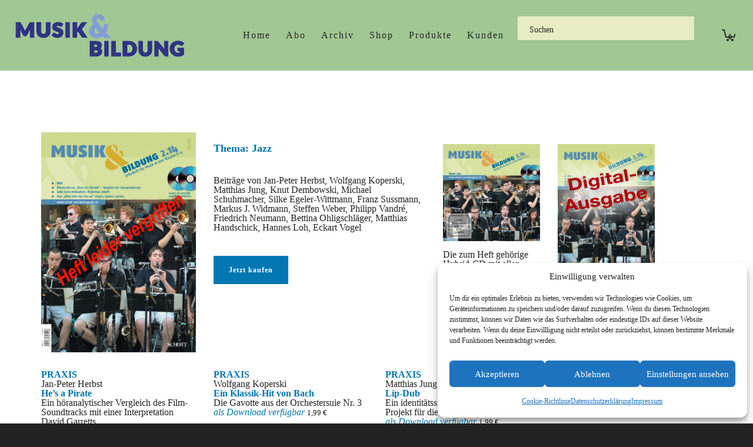

--- FILE ---
content_type: text/html; charset=UTF-8
request_url: https://musik-und-bildung.de/zeitschriften/musik-bildung-ausgabe-2-14/
body_size: 27407
content:
<!DOCTYPE html><html lang="de"><head><meta http-equiv="X-UA-Compatible" content="IE=EmulateIE10"><meta charset="UTF-8"/><meta name="viewport" content="width=device-width, initial-scale=1.0, maximum-scale=1"/><link rel="pingback" href="https://musik-und-bildung.de/xmlrpc.php"/><link media="all" href="https://musik-und-bildung.de/wp-content/cache/autoptimize/css/autoptimize_2155a66be8b3e22fc0fd3e84460c8aa7.css" rel="stylesheet"><link media="only screen and (max-width: 768px)" href="https://musik-und-bildung.de/wp-content/cache/autoptimize/css/autoptimize_6fe211f8bb15af76999ce9135805d7af.css" rel="stylesheet"><title>Musik &#038; Bildung &#8211; Ausgabe 2.14 &#8211; Studio Neumann &#8211; Musik &amp; Bildung</title> <script>function spbImageResizer_writeCookie(){the_cookie=document.cookie,the_cookie&&window.devicePixelRatio>=2&&(the_cookie="spb_image_resizer_pixel_ratio="+window.devicePixelRatio+";"+the_cookie,document.cookie=the_cookie)}spbImageResizer_writeCookie();</script> <script>function writeCookie(){the_cookie=document.cookie,the_cookie&&window.devicePixelRatio>=2&&(the_cookie="pixel_ratio="+window.devicePixelRatio+";"+the_cookie,document.cookie=the_cookie)}writeCookie();</script> <meta name='robots' content='max-image-preview:large' /><style>img:is([sizes="auto" i], [sizes^="auto," i]) { contain-intrinsic-size: 3000px 1500px }</style><link rel='dns-prefetch' href='//maps.google.com' /><link rel="alternate" type="application/rss+xml" title="Studio Neumann - Musik &amp; Bildung &raquo; Feed" href="https://musik-und-bildung.de/feed/" /><link rel="alternate" type="application/rss+xml" title="Studio Neumann - Musik &amp; Bildung &raquo; Kommentar-Feed" href="https://musik-und-bildung.de/comments/feed/" /><meta property="og:title" content="Musik &#038; Bildung &#8211; Ausgabe 2.14 - Studio Neumann - Musik &amp; Bildung"/><meta property="og:type" content="article"/><meta property="og:url" content="https://musik-und-bildung.de/zeitschriften/musik-bildung-ausgabe-2-14/"/><meta property="og:site_name" content="Studio Neumann - Musik &amp; Bildung"/><meta property="og:description" content=""><meta name="twitter:card" content="summary_large_image"><meta name="twitter:title" content="Musik &#038; Bildung &#8211; Ausgabe 2.14"><meta name="twitter:description" content=""> <script type="text/javascript">window._wpemojiSettings = {"baseUrl":"https:\/\/s.w.org\/images\/core\/emoji\/16.0.1\/72x72\/","ext":".png","svgUrl":"https:\/\/s.w.org\/images\/core\/emoji\/16.0.1\/svg\/","svgExt":".svg","source":{"concatemoji":"https:\/\/musik-und-bildung.de\/wp-includes\/js\/wp-emoji-release.min.js?ver=6.8.3"}};
/*! This file is auto-generated */
!function(s,n){var o,i,e;function c(e){try{var t={supportTests:e,timestamp:(new Date).valueOf()};sessionStorage.setItem(o,JSON.stringify(t))}catch(e){}}function p(e,t,n){e.clearRect(0,0,e.canvas.width,e.canvas.height),e.fillText(t,0,0);var t=new Uint32Array(e.getImageData(0,0,e.canvas.width,e.canvas.height).data),a=(e.clearRect(0,0,e.canvas.width,e.canvas.height),e.fillText(n,0,0),new Uint32Array(e.getImageData(0,0,e.canvas.width,e.canvas.height).data));return t.every(function(e,t){return e===a[t]})}function u(e,t){e.clearRect(0,0,e.canvas.width,e.canvas.height),e.fillText(t,0,0);for(var n=e.getImageData(16,16,1,1),a=0;a<n.data.length;a++)if(0!==n.data[a])return!1;return!0}function f(e,t,n,a){switch(t){case"flag":return n(e,"\ud83c\udff3\ufe0f\u200d\u26a7\ufe0f","\ud83c\udff3\ufe0f\u200b\u26a7\ufe0f")?!1:!n(e,"\ud83c\udde8\ud83c\uddf6","\ud83c\udde8\u200b\ud83c\uddf6")&&!n(e,"\ud83c\udff4\udb40\udc67\udb40\udc62\udb40\udc65\udb40\udc6e\udb40\udc67\udb40\udc7f","\ud83c\udff4\u200b\udb40\udc67\u200b\udb40\udc62\u200b\udb40\udc65\u200b\udb40\udc6e\u200b\udb40\udc67\u200b\udb40\udc7f");case"emoji":return!a(e,"\ud83e\udedf")}return!1}function g(e,t,n,a){var r="undefined"!=typeof WorkerGlobalScope&&self instanceof WorkerGlobalScope?new OffscreenCanvas(300,150):s.createElement("canvas"),o=r.getContext("2d",{willReadFrequently:!0}),i=(o.textBaseline="top",o.font="600 32px Arial",{});return e.forEach(function(e){i[e]=t(o,e,n,a)}),i}function t(e){var t=s.createElement("script");t.src=e,t.defer=!0,s.head.appendChild(t)}"undefined"!=typeof Promise&&(o="wpEmojiSettingsSupports",i=["flag","emoji"],n.supports={everything:!0,everythingExceptFlag:!0},e=new Promise(function(e){s.addEventListener("DOMContentLoaded",e,{once:!0})}),new Promise(function(t){var n=function(){try{var e=JSON.parse(sessionStorage.getItem(o));if("object"==typeof e&&"number"==typeof e.timestamp&&(new Date).valueOf()<e.timestamp+604800&&"object"==typeof e.supportTests)return e.supportTests}catch(e){}return null}();if(!n){if("undefined"!=typeof Worker&&"undefined"!=typeof OffscreenCanvas&&"undefined"!=typeof URL&&URL.createObjectURL&&"undefined"!=typeof Blob)try{var e="postMessage("+g.toString()+"("+[JSON.stringify(i),f.toString(),p.toString(),u.toString()].join(",")+"));",a=new Blob([e],{type:"text/javascript"}),r=new Worker(URL.createObjectURL(a),{name:"wpTestEmojiSupports"});return void(r.onmessage=function(e){c(n=e.data),r.terminate(),t(n)})}catch(e){}c(n=g(i,f,p,u))}t(n)}).then(function(e){for(var t in e)n.supports[t]=e[t],n.supports.everything=n.supports.everything&&n.supports[t],"flag"!==t&&(n.supports.everythingExceptFlag=n.supports.everythingExceptFlag&&n.supports[t]);n.supports.everythingExceptFlag=n.supports.everythingExceptFlag&&!n.supports.flag,n.DOMReady=!1,n.readyCallback=function(){n.DOMReady=!0}}).then(function(){return e}).then(function(){var e;n.supports.everything||(n.readyCallback(),(e=n.source||{}).concatemoji?t(e.concatemoji):e.wpemoji&&e.twemoji&&(t(e.twemoji),t(e.wpemoji)))}))}((window,document),window._wpemojiSettings);</script> <style id='wp-emoji-styles-inline-css' type='text/css'>img.wp-smiley, img.emoji {
		display: inline !important;
		border: none !important;
		box-shadow: none !important;
		height: 1em !important;
		width: 1em !important;
		margin: 0 0.07em !important;
		vertical-align: -0.1em !important;
		background: none !important;
		padding: 0 !important;
	}</style><style id='classic-theme-styles-inline-css' type='text/css'>/*! This file is auto-generated */
.wp-block-button__link{color:#fff;background-color:#32373c;border-radius:9999px;box-shadow:none;text-decoration:none;padding:calc(.667em + 2px) calc(1.333em + 2px);font-size:1.125em}.wp-block-file__button{background:#32373c;color:#fff;text-decoration:none}</style><style id='global-styles-inline-css' type='text/css'>:root{--wp--preset--aspect-ratio--square: 1;--wp--preset--aspect-ratio--4-3: 4/3;--wp--preset--aspect-ratio--3-4: 3/4;--wp--preset--aspect-ratio--3-2: 3/2;--wp--preset--aspect-ratio--2-3: 2/3;--wp--preset--aspect-ratio--16-9: 16/9;--wp--preset--aspect-ratio--9-16: 9/16;--wp--preset--color--black: #000000;--wp--preset--color--cyan-bluish-gray: #abb8c3;--wp--preset--color--white: #ffffff;--wp--preset--color--pale-pink: #f78da7;--wp--preset--color--vivid-red: #cf2e2e;--wp--preset--color--luminous-vivid-orange: #ff6900;--wp--preset--color--luminous-vivid-amber: #fcb900;--wp--preset--color--light-green-cyan: #7bdcb5;--wp--preset--color--vivid-green-cyan: #00d084;--wp--preset--color--pale-cyan-blue: #8ed1fc;--wp--preset--color--vivid-cyan-blue: #0693e3;--wp--preset--color--vivid-purple: #9b51e0;--wp--preset--gradient--vivid-cyan-blue-to-vivid-purple: linear-gradient(135deg,rgba(6,147,227,1) 0%,rgb(155,81,224) 100%);--wp--preset--gradient--light-green-cyan-to-vivid-green-cyan: linear-gradient(135deg,rgb(122,220,180) 0%,rgb(0,208,130) 100%);--wp--preset--gradient--luminous-vivid-amber-to-luminous-vivid-orange: linear-gradient(135deg,rgba(252,185,0,1) 0%,rgba(255,105,0,1) 100%);--wp--preset--gradient--luminous-vivid-orange-to-vivid-red: linear-gradient(135deg,rgba(255,105,0,1) 0%,rgb(207,46,46) 100%);--wp--preset--gradient--very-light-gray-to-cyan-bluish-gray: linear-gradient(135deg,rgb(238,238,238) 0%,rgb(169,184,195) 100%);--wp--preset--gradient--cool-to-warm-spectrum: linear-gradient(135deg,rgb(74,234,220) 0%,rgb(151,120,209) 20%,rgb(207,42,186) 40%,rgb(238,44,130) 60%,rgb(251,105,98) 80%,rgb(254,248,76) 100%);--wp--preset--gradient--blush-light-purple: linear-gradient(135deg,rgb(255,206,236) 0%,rgb(152,150,240) 100%);--wp--preset--gradient--blush-bordeaux: linear-gradient(135deg,rgb(254,205,165) 0%,rgb(254,45,45) 50%,rgb(107,0,62) 100%);--wp--preset--gradient--luminous-dusk: linear-gradient(135deg,rgb(255,203,112) 0%,rgb(199,81,192) 50%,rgb(65,88,208) 100%);--wp--preset--gradient--pale-ocean: linear-gradient(135deg,rgb(255,245,203) 0%,rgb(182,227,212) 50%,rgb(51,167,181) 100%);--wp--preset--gradient--electric-grass: linear-gradient(135deg,rgb(202,248,128) 0%,rgb(113,206,126) 100%);--wp--preset--gradient--midnight: linear-gradient(135deg,rgb(2,3,129) 0%,rgb(40,116,252) 100%);--wp--preset--font-size--small: 13px;--wp--preset--font-size--medium: 20px;--wp--preset--font-size--large: 36px;--wp--preset--font-size--x-large: 42px;--wp--preset--spacing--20: 0.44rem;--wp--preset--spacing--30: 0.67rem;--wp--preset--spacing--40: 1rem;--wp--preset--spacing--50: 1.5rem;--wp--preset--spacing--60: 2.25rem;--wp--preset--spacing--70: 3.38rem;--wp--preset--spacing--80: 5.06rem;--wp--preset--shadow--natural: 6px 6px 9px rgba(0, 0, 0, 0.2);--wp--preset--shadow--deep: 12px 12px 50px rgba(0, 0, 0, 0.4);--wp--preset--shadow--sharp: 6px 6px 0px rgba(0, 0, 0, 0.2);--wp--preset--shadow--outlined: 6px 6px 0px -3px rgba(255, 255, 255, 1), 6px 6px rgba(0, 0, 0, 1);--wp--preset--shadow--crisp: 6px 6px 0px rgba(0, 0, 0, 1);}:where(.is-layout-flex){gap: 0.5em;}:where(.is-layout-grid){gap: 0.5em;}body .is-layout-flex{display: flex;}.is-layout-flex{flex-wrap: wrap;align-items: center;}.is-layout-flex > :is(*, div){margin: 0;}body .is-layout-grid{display: grid;}.is-layout-grid > :is(*, div){margin: 0;}:where(.wp-block-columns.is-layout-flex){gap: 2em;}:where(.wp-block-columns.is-layout-grid){gap: 2em;}:where(.wp-block-post-template.is-layout-flex){gap: 1.25em;}:where(.wp-block-post-template.is-layout-grid){gap: 1.25em;}.has-black-color{color: var(--wp--preset--color--black) !important;}.has-cyan-bluish-gray-color{color: var(--wp--preset--color--cyan-bluish-gray) !important;}.has-white-color{color: var(--wp--preset--color--white) !important;}.has-pale-pink-color{color: var(--wp--preset--color--pale-pink) !important;}.has-vivid-red-color{color: var(--wp--preset--color--vivid-red) !important;}.has-luminous-vivid-orange-color{color: var(--wp--preset--color--luminous-vivid-orange) !important;}.has-luminous-vivid-amber-color{color: var(--wp--preset--color--luminous-vivid-amber) !important;}.has-light-green-cyan-color{color: var(--wp--preset--color--light-green-cyan) !important;}.has-vivid-green-cyan-color{color: var(--wp--preset--color--vivid-green-cyan) !important;}.has-pale-cyan-blue-color{color: var(--wp--preset--color--pale-cyan-blue) !important;}.has-vivid-cyan-blue-color{color: var(--wp--preset--color--vivid-cyan-blue) !important;}.has-vivid-purple-color{color: var(--wp--preset--color--vivid-purple) !important;}.has-black-background-color{background-color: var(--wp--preset--color--black) !important;}.has-cyan-bluish-gray-background-color{background-color: var(--wp--preset--color--cyan-bluish-gray) !important;}.has-white-background-color{background-color: var(--wp--preset--color--white) !important;}.has-pale-pink-background-color{background-color: var(--wp--preset--color--pale-pink) !important;}.has-vivid-red-background-color{background-color: var(--wp--preset--color--vivid-red) !important;}.has-luminous-vivid-orange-background-color{background-color: var(--wp--preset--color--luminous-vivid-orange) !important;}.has-luminous-vivid-amber-background-color{background-color: var(--wp--preset--color--luminous-vivid-amber) !important;}.has-light-green-cyan-background-color{background-color: var(--wp--preset--color--light-green-cyan) !important;}.has-vivid-green-cyan-background-color{background-color: var(--wp--preset--color--vivid-green-cyan) !important;}.has-pale-cyan-blue-background-color{background-color: var(--wp--preset--color--pale-cyan-blue) !important;}.has-vivid-cyan-blue-background-color{background-color: var(--wp--preset--color--vivid-cyan-blue) !important;}.has-vivid-purple-background-color{background-color: var(--wp--preset--color--vivid-purple) !important;}.has-black-border-color{border-color: var(--wp--preset--color--black) !important;}.has-cyan-bluish-gray-border-color{border-color: var(--wp--preset--color--cyan-bluish-gray) !important;}.has-white-border-color{border-color: var(--wp--preset--color--white) !important;}.has-pale-pink-border-color{border-color: var(--wp--preset--color--pale-pink) !important;}.has-vivid-red-border-color{border-color: var(--wp--preset--color--vivid-red) !important;}.has-luminous-vivid-orange-border-color{border-color: var(--wp--preset--color--luminous-vivid-orange) !important;}.has-luminous-vivid-amber-border-color{border-color: var(--wp--preset--color--luminous-vivid-amber) !important;}.has-light-green-cyan-border-color{border-color: var(--wp--preset--color--light-green-cyan) !important;}.has-vivid-green-cyan-border-color{border-color: var(--wp--preset--color--vivid-green-cyan) !important;}.has-pale-cyan-blue-border-color{border-color: var(--wp--preset--color--pale-cyan-blue) !important;}.has-vivid-cyan-blue-border-color{border-color: var(--wp--preset--color--vivid-cyan-blue) !important;}.has-vivid-purple-border-color{border-color: var(--wp--preset--color--vivid-purple) !important;}.has-vivid-cyan-blue-to-vivid-purple-gradient-background{background: var(--wp--preset--gradient--vivid-cyan-blue-to-vivid-purple) !important;}.has-light-green-cyan-to-vivid-green-cyan-gradient-background{background: var(--wp--preset--gradient--light-green-cyan-to-vivid-green-cyan) !important;}.has-luminous-vivid-amber-to-luminous-vivid-orange-gradient-background{background: var(--wp--preset--gradient--luminous-vivid-amber-to-luminous-vivid-orange) !important;}.has-luminous-vivid-orange-to-vivid-red-gradient-background{background: var(--wp--preset--gradient--luminous-vivid-orange-to-vivid-red) !important;}.has-very-light-gray-to-cyan-bluish-gray-gradient-background{background: var(--wp--preset--gradient--very-light-gray-to-cyan-bluish-gray) !important;}.has-cool-to-warm-spectrum-gradient-background{background: var(--wp--preset--gradient--cool-to-warm-spectrum) !important;}.has-blush-light-purple-gradient-background{background: var(--wp--preset--gradient--blush-light-purple) !important;}.has-blush-bordeaux-gradient-background{background: var(--wp--preset--gradient--blush-bordeaux) !important;}.has-luminous-dusk-gradient-background{background: var(--wp--preset--gradient--luminous-dusk) !important;}.has-pale-ocean-gradient-background{background: var(--wp--preset--gradient--pale-ocean) !important;}.has-electric-grass-gradient-background{background: var(--wp--preset--gradient--electric-grass) !important;}.has-midnight-gradient-background{background: var(--wp--preset--gradient--midnight) !important;}.has-small-font-size{font-size: var(--wp--preset--font-size--small) !important;}.has-medium-font-size{font-size: var(--wp--preset--font-size--medium) !important;}.has-large-font-size{font-size: var(--wp--preset--font-size--large) !important;}.has-x-large-font-size{font-size: var(--wp--preset--font-size--x-large) !important;}
:where(.wp-block-post-template.is-layout-flex){gap: 1.25em;}:where(.wp-block-post-template.is-layout-grid){gap: 1.25em;}
:where(.wp-block-columns.is-layout-flex){gap: 2em;}:where(.wp-block-columns.is-layout-grid){gap: 2em;}
:root :where(.wp-block-pullquote){font-size: 1.5em;line-height: 1.6;}</style><style id='woocommerce-inline-inline-css' type='text/css'>.woocommerce form .form-row .required { visibility: visible; }</style><style id='woocommerce-gzd-layout-inline-css' type='text/css'>.woocommerce-checkout .shop_table { background-color: #ffffff; } .product p.deposit-packaging-type { font-size: 1.2em !important; } p.woocommerce-shipping-destination { display: none; }
                .wc-gzd-nutri-score-value-a {
                    background: url(https://musik-und-bildung.de/wp-content/plugins/woocommerce-germanized/assets/images/nutri-score-a.svg) no-repeat;
                }
                .wc-gzd-nutri-score-value-b {
                    background: url(https://musik-und-bildung.de/wp-content/plugins/woocommerce-germanized/assets/images/nutri-score-b.svg) no-repeat;
                }
                .wc-gzd-nutri-score-value-c {
                    background: url(https://musik-und-bildung.de/wp-content/plugins/woocommerce-germanized/assets/images/nutri-score-c.svg) no-repeat;
                }
                .wc-gzd-nutri-score-value-d {
                    background: url(https://musik-und-bildung.de/wp-content/plugins/woocommerce-germanized/assets/images/nutri-score-d.svg) no-repeat;
                }
                .wc-gzd-nutri-score-value-e {
                    background: url(https://musik-und-bildung.de/wp-content/plugins/woocommerce-germanized/assets/images/nutri-score-e.svg) no-repeat;
                }</style> <script type="text/javascript" src="https://musik-und-bildung.de/wp-includes/js/jquery/jquery.min.js?ver=3.7.1" id="jquery-core-js"></script> <script type="text/javascript" id="wc-add-to-cart-js-extra">var wc_add_to_cart_params = {"ajax_url":"\/wp-admin\/admin-ajax.php","wc_ajax_url":"\/?wc-ajax=%%endpoint%%","i18n_view_cart":"Warenkorb anzeigen","cart_url":"https:\/\/musik-und-bildung.de\/warenkorb\/","is_cart":"","cart_redirect_after_add":"no"};</script> <script type="text/javascript" id="woocommerce-js-extra">var woocommerce_params = {"ajax_url":"\/wp-admin\/admin-ajax.php","wc_ajax_url":"\/?wc-ajax=%%endpoint%%","i18n_password_show":"Passwort anzeigen","i18n_password_hide":"Passwort ausblenden"};</script> <link rel="https://api.w.org/" href="https://musik-und-bildung.de/wp-json/" /><link rel="EditURI" type="application/rsd+xml" title="RSD" href="https://musik-und-bildung.de/xmlrpc.php?rsd" /><meta name="generator" content="WordPress 6.8.3" /><meta name="generator" content="WooCommerce 10.4.3" /><link rel="canonical" href="https://musik-und-bildung.de/zeitschriften/musik-bildung-ausgabe-2-14/" /><link rel='shortlink' href='https://musik-und-bildung.de/?p=19982' /><link rel="alternate" title="oEmbed (JSON)" type="application/json+oembed" href="https://musik-und-bildung.de/wp-json/oembed/1.0/embed?url=https%3A%2F%2Fmusik-und-bildung.de%2Fzeitschriften%2Fmusik-bildung-ausgabe-2-14%2F" /><link rel="alternate" title="oEmbed (XML)" type="text/xml+oembed" href="https://musik-und-bildung.de/wp-json/oembed/1.0/embed?url=https%3A%2F%2Fmusik-und-bildung.de%2Fzeitschriften%2Fmusik-bildung-ausgabe-2-14%2F&#038;format=xml" /><meta name="generator" content="Redux 4.5.9" /> <script type="text/javascript">var ajaxurl = 'https://musik-und-bildung.de/wp-admin/admin-ajax.php';</script> <style>.cmplz-hidden {
					display: none !important;
				}</style><noscript><style>.woocommerce-product-gallery{ opacity: 1 !important; }</style></noscript><style type="text/css">.recentcomments a{display:inline !important;padding:0 !important;margin:0 !important;}</style><style type="text/css">@font-face {
						font-family: 'si-shop-three';
						src:url('https://musik-und-bildung.de/wp-content/themes/atelier/css/font/si-shop-three.eot?-7oeevn');
						src:url('https://musik-und-bildung.de/wp-content/themes/atelier/css/font/si-shop-three.eot?#iefix-7oeevn') format('embedded-opentype'),
							url('https://musik-und-bildung.de/wp-content/themes/atelier/css/font/si-shop-three.woff?-7oeevn') format('woff'),
							url('https://musik-und-bildung.de/wp-content/themes/atelier/css/font/si-shop-three.ttf?-7oeevn') format('truetype'),
							url('https://musik-und-bildung.de/wp-content/themes/atelier/css/font/si-shop-three.svg?-7oeevn#atelier') format('svg');
						font-weight: normal;
						font-style: normal;
					}
					.sf-icon-cart, .sf-icon-add-to-cart, .sf-icon-variable-options, .sf-icon-soldout {
						font-family: 'si-shop-three'!important;
					}
					.sf-icon-variable-options:before {
						content: '\e600';
					}
					.sf-icon-cart:before {
						content: '\e601';
					}
					.sf-icon-add-to-cart:before {
						content: '\e602';
					}
					.sf-icon-soldout:before {
						content: '\e603';
					}
					.shopping-bag-item > a > span.num-items {
						margin-top: -20px;
						right: 1px;
					}
					#mobile-menu ul li.shopping-bag-item > a span.num-items {
					  right: 21px;
					}
					.mobile-header-opts > nav {
						vertical-align: 0;
					}
					::selection, ::-moz-selection {background-color: #0077b1; color: #fff;}.accent-bg, .funded-bar .bar {background-color:#0077b1;}.accent {color:#0077b1;}span.highlighted, span.dropcap4, .loved-item:hover .loved-count, .flickr-widget li, .portfolio-grid li, figcaption .product-added, .woocommerce .widget_layered_nav ul li.chosen small.count, .woocommerce .widget_layered_nav_filters ul li a, .sticky-post-icon, .fw-video-close:hover {background-color: #0077b1!important; color: #ffffff!important;}a:hover, a:focus, #sidebar a:hover, .pagination-wrap a:hover, .carousel-nav a:hover, .portfolio-pagination div:hover > i, #footer a:hover, .beam-me-up a:hover span, .portfolio-item .portfolio-item-permalink, .read-more-link, .blog-item .read-more, .blog-item-details a:hover, .author-link, span.dropcap2, .spb_divider.go_to_top a, .item-link:hover, #header-translation p a, #breadcrumbs a:hover, .ui-widget-content a:hover, .yith-wcwl-add-button a:hover, #product-img-slider li a.zoom:hover, .woocommerce .star-rating span, #jckqv .woocommerce-product-rating .star-rating span:before, .article-body-wrap .share-links a:hover, ul.member-contact li a:hover, .bag-product a.remove:hover, .bag-product-title a:hover, #back-to-top:hover,  ul.member-contact li a:hover, .fw-video-link-image:hover i, .ajax-search-results .all-results:hover, .search-result h5 a:hover .ui-state-default a:hover, .fw-video-link-icon:hover {color: #0077b1;}.carousel-wrap > a:hover,  .woocommerce p.stars a.active:after,  .woocommerce p.stars a:hover:after {color: #0077b1!important;}.read-more i:before, .read-more em:before {color: #0077b1;}textarea:focus, input:focus, input[type="text"]:focus, input[type="email"]:focus, textarea:focus, .bypostauthor .comment-wrap .comment-avatar,.search-form input:focus, .wpcf7 input:focus, .wpcf7 textarea:focus, .ginput_container input:focus, .ginput_container textarea:focus, .mymail-form input:focus, .mymail-form textarea:focus, input[type="tel"]:focus, input[type="number"]:focus {border-color: #0077b1!important;}nav .menu ul li:first-child:after,.navigation a:hover > .nav-text, .returning-customer a:hover {border-bottom-color: #0077b1;}nav .menu ul ul li:first-child:after {border-right-color: #0077b1;}.spb_impact_text .spb_call_text {border-left-color: #0077b1;}.spb_impact_text .spb_button span {color: #fff;}a[rel="tooltip"], ul.member-contact li a, a.text-link, .tags-wrap .tags a, .logged-in-as a, .comment-meta-actions .edit-link, .comment-meta-actions .comment-reply, .read-more {border-color: #444444;}.super-search-go {border-color: #0077b1!important;}.super-search-go:hover {background: #0077b1!important;border-color: #0077b1!important;}.owl-pagination .owl-page span {background-color: #222222;}.owl-pagination .owl-page::after {background-color: #0077b1;}.owl-pagination .owl-page:hover span, .owl-pagination .owl-page.active a {background-color: #004b7e;}body.header-below-slider .home-slider-wrap #slider-continue:hover {border-color: #0077b1;}body.header-below-slider .home-slider-wrap #slider-continue:hover i {color: #0077b1;}#one-page-nav li a:hover > i {background: #0077b1;}#one-page-nav li.selected a:hover > i {border-color: #0077b1;}#one-page-nav li .hover-caption {background: #0077b1; color: #ffffff;}#one-page-nav li .hover-caption:after {border-left-color: #0077b1;}.love-it:hover > svg .stroke {stroke: #0077b1!important;}.love-it:hover > svg .fill {fill: #0077b1!important;}.side-details .love-it > svg .stroke {stroke: #222222;}.side-details .love-it > svg .fill {fill: #222222;}.side-details .comments-wrapper > svg .stroke {stroke: #222222;}.side-details .comments-wrapper > svg .fill {fill: #222222;}.comments-wrapper a:hover > svg .stroke {stroke: #0077b1!important;}.comments-wrapper a:hover span, .love-it:hover span.love-count {color: #0077b1!important;}.circle-bar .spinner > div {border-top-color: #0077b1;border-right-color: #0077b1;}#sf-home-preloader, #site-loading {background-color: #ffffff;}.loading-bar-transition .pace .pace-progress {background-color: #0077b1;}.spinner .circle-bar {border-left-color:#222222;border-bottom-color:#222222;border-right-color:#0077b1;border-top-color:#0077b1;}.orbit-bars .spinner > div:before {border-top-color:#0077b1;border-bottom-color:#0077b1;}.orbit-bars .spinner > div:after {background-color: #222222;}body, .layout-fullwidth #container {background-color: #222222;}#main-container, .tm-toggle-button-wrap a {background-color: #ffffff;}.tabbed-heading-wrap .heading-text {background-color: #ffffff;}.single-product.page-heading-fancy .product-main {background-color: #ffffff;}.spb-row-container[data-top-style="slant-ltr"]:before, .spb-row-container[data-top-style="slant-rtl"]:before, .spb-row-container[data-bottom-style="slant-ltr"]:after, .spb-row-container[data-bottom-style="slant-rtr"]:after {background-color: #ffffff;}a, .ui-widget-content a, #respond .form-submit input[type=submit] {color: #444444;}a:hover, a:focus {color: #999999;}ul.bar-styling li:not(.selected) > a:hover, ul.bar-styling li > .comments-likes:hover {color: #ffffff;background: #0077b1;border-color: #0077b1;}ul.bar-styling li > .comments-likes:hover * {color: #ffffff!important;}ul.bar-styling li > a, ul.bar-styling li > div, ul.page-numbers li > a, ul.page-numbers li > span, .curved-bar-styling, ul.bar-styling li > form input, .spb_directory_filter_below {border-color: #222222;}ul.bar-styling li > a, ul.bar-styling li > span, ul.bar-styling li > div, ul.bar-styling li > form input {background-color: #ffffff;}.pagination-wrap {border-color: #222222;}.pagination-wrap ul li a {border-color: transparent;}ul.page-numbers li > a:hover, ul.page-numbers li > span.current, .pagination-wrap ul li > a:hover, .pagination-wrap ul li span.current {border-color: #222222!important;color: #222222!important;}input[type="text"], input[type="email"], input[type="password"], textarea, select, .wpcf7 input[type="text"], .wpcf7 input[type="email"], .wpcf7 textarea, .wpcf7 select, .ginput_container input[type="text"], .ginput_container input[type="email"], .ginput_container textarea, .ginput_container select, .mymail-form input[type="text"], .mymail-form input[type="email"], .mymail-form textarea, .mymail-form select, input[type="date"], input[type="tel"], input.input-text, input[type="number"], .select2-container .select2-choice {border-color: #222222;background-color: #ffffff;color:#222222;}.select2-container .select2-choice>.select2-chosen {color:#222222!important;}::-webkit-input-placeholder {color:#222222!important;}:-moz-placeholder {color:#222222!important;}::-moz-placeholder {color:#222222!important;}:-ms-input-placeholder {color:#222222!important;}input[type=submit], button[type=submit], input[type="file"], select, .wpcf7 input.wpcf7-submit[type=submit] {border-color: #222222;color: #222222;}input[type=submit]:hover, button[type=submit]:hover, .wpcf7 input.wpcf7-submit[type=submit]:hover, .gform_wrapper input[type=submit]:hover, .mymail-form input[type=submit]:hover {background: #004b7e;border-color: #004b7e; color: #ffffff;}.modal-header {background: #f7f7f7;}.modal-content {background: #ffffff;}.modal-header h3, .modal-header .close {color: #222222;}.modal-header .close:hover {color: #0077b1;}.recent-post .post-details, .portfolio-item h5.portfolio-subtitle, .search-item-content time, .search-item-content span, .portfolio-details-wrap .date {color: #222222;}ul.bar-styling li.facebook > a:hover {color: #fff!important;background: #3b5998;border-color: #3b5998;}ul.bar-styling li.twitter > a:hover {color: #fff!important;background: #4099FF;border-color: #4099FF;}ul.bar-styling li.google-plus > a:hover {color: #fff!important;background: #d34836;border-color: #d34836;}ul.bar-styling li.pinterest > a:hover {color: #fff!important;background: #cb2027;border-color: #cb2027;}#top-bar {background: #ffffff; border-bottom-color: #e3e3e3;}#top-bar .tb-text {color: #222222;}#top-bar .tb-text > a, #top-bar nav .menu > li > a {color: #666666;}#top-bar .menu li {border-left-color: #e3e3e3; border-right-color: #e3e3e3;}#top-bar .menu > li > a, #top-bar .menu > li.parent:after {color: #666666;}#top-bar .menu > li:hover > a, #top-bar a:hover {color: #216196!important;}.header-wrap #header, .header-standard-overlay #header, .vertical-header .header-wrap #header-section, #header-section .is-sticky #header.sticky-header {background-color:#a1c793;}.fs-search-open .header-wrap #header, .fs-search-open .header-standard-overlay #header, .fs-search-open .vertical-header .header-wrap #header-section, .fs-search-open #header-section .is-sticky #header.sticky-header {background-color: #ffffff;}.fs-supersearch-open .header-wrap #header, .fs-supersearch-open .header-standard-overlay #header, .fs-supersearch-open .vertical-header .header-wrap #header-section, .fs-supersearch-open #header-section .is-sticky #header.sticky-header {background-color: #ffffff;}.overlay-menu-open .header-wrap #header, .overlay-menu-open .header-standard-overlay #header, .overlay-menu-open .vertical-header .header-wrap #header-section, .overlay-menu-open #header-section .is-sticky #header.sticky-header {background-color: #ffffff;}#sf-header-banner {background-color:#ffffff; border-bottom: 2px solid#e3e3e3;}#sf-header-banner {color:#222;}#sf-header-banner a {color:#333;}#sf-header-banner a:hover {color:#216196;}.header-left, .header-right, .vertical-menu-bottom .copyright {color: #222;}.header-left a, .header-right a, .vertical-menu-bottom .copyright a, #header .header-left ul.menu > li > a.header-search-link-alt, #header .header-right ul.menu > li > a.header-search-link, #header .header-right ul.menu > li > a.header-search-link-alt {color: #222;}.header-left a:hover, .header-right a:hover, .vertical-menu-bottom .copyright a:hover {color: #216196;}#header .header-left ul.menu > li:hover > a.header-search-link-alt, #header .header-right ul.menu > li:hover > a.header-search-link-alt {color: #216196!important;}#header-search a:hover, .super-search-close:hover {color: #0077b1;}.sf-super-search {background-color: #004b7e;}.sf-super-search .search-options .ss-dropdown ul {background-color: #0077b1;}.sf-super-search .search-options .ss-dropdown ul li a {color: #ffffff;}.sf-super-search .search-options .ss-dropdown ul li a:hover {color: #004b7e;}.sf-super-search .search-options .ss-dropdown > span, .sf-super-search .search-options input {color: #0077b1; border-bottom-color: #0077b1;}.sf-super-search .search-options .ss-dropdown ul li .fa-check {color: #004b7e;}.sf-super-search-go:hover, .sf-super-search-close:hover { background-color: #0077b1; border-color: #0077b1; color: #ffffff;}.header-languages .current-language {color: #000000;}#header-section #main-nav {border-top-color: #222222;}.ajax-search-wrap {background-color:#a1c793}.ajax-search-wrap, .ajax-search-results, .search-result-pt .search-result, .vertical-header .ajax-search-results {border-color: #222222;}.page-content {border-bottom-color: #222222;}.ajax-search-wrap input[type="text"], .search-result-pt h6, .no-search-results h6, .search-result h5 a, .no-search-results p {color: #252525;}.search-item-content time {color: #222222;}.header-wrap, #header-section .is-sticky .sticky-header, #header-section.header-5 #header {border-bottom: 2px solid #222222;}.vertical-header .header-wrap {border-right: 2px solid #222222;}.vertical-header-right .header-wrap {border-left: 2px solid #222222;}nav.std-menu ul.sub-menu {border: 2px solid#222222;}.is-sticky nav.std-menu ul.sub-menu {border-top-width: 0;}nav.std-menu .sf-mega-menu ul.sub-menu ul.sub-menu {border: 0!important;}.header-left .aux-item, .header-right .aux-item {border-color: #222222!important;}#contact-slideout {background: #ffffff;}#mobile-top-text, #mobile-header {background-color: #a1c793;border-bottom-color:#222222;}#mobile-top-text, #mobile-logo h1 {color: #222;}#mobile-top-text a, #mobile-header a {color: #222;}#mobile-header a {color: #222;}#mobile-header a.mobile-menu-link span.menu-bars, #mobile-header a.mobile-menu-link span.menu-bars:before, #mobile-header a.mobile-menu-link span.menu-bars:after {background-color: #222;}#mobile-header a.mobile-menu-link:hover span.menu-bars, #mobile-header a.mobile-menu-link:hover span.menu-bars:before, #mobile-header a.mobile-menu-link:hover span.menu-bars:after {background-color: #216196;}#mobile-menu-wrap, #mobile-cart-wrap {background-color: #222;color: #e4e4e4;}.mobile-search-form input[type="text"] {color: #e4e4e4;border-bottom-color: #444;}.mobile-search-form ::-webkit-input-placeholder {color: #e4e4e4!important;}.mobile-search-form :-moz-placeholder {color: #e4e4e4!important;}.mobile-search-form ::-moz-placeholder {color: #e4e4e4!important;}.mobile-search-form :-ms-input-placeholder {color: #e4e4e4!important;}#mobile-menu-wrap a, #mobile-cart-wrap a:not(.sf-button), #mobile-menu-wrap .shopping-bag-item a > span.num-items {color: #fff;}#mobile-menu-wrap .bag-buttons a.sf-button.bag-button {color: #fff!important;}.shop-icon-fill #mobile-menu-wrap .shopping-bag-item a > span.num-items {color: #222!important;}#mobile-menu-wrap a:hover, #mobile-cart-wrap a:not(.sf-button):hover,  #mobile-menu ul li:hover > a {color: #fe504f!important;}#mobile-menu-wrap .bag-buttons a.wishlist-button {color: #fff!important;}#mobile-menu ul li.parent > a:after {color: #e4e4e4;}#mobile-cart-wrap .shopping-bag-item > a.cart-contents, #mobile-cart-wrap .bag-product, #mobile-cart-wrap .bag-empty {border-bottom-color: #444;}#mobile-menu ul li, .mobile-cart-menu li, .mobile-cart-menu .bag-header, .mobile-cart-menu .bag-product, .mobile-cart-menu .bag-empty {border-color: #444;}a.mobile-menu-link span, a.mobile-menu-link span:before, a.mobile-menu-link span:after {background: #fff;}a.mobile-menu-link:hover span, a.mobile-menu-link:hover span:before, a.mobile-menu-link:hover span:after {background: #fe504f;}#mobile-cart-wrap .bag-buttons > a.bag-button {color: #fff!important;border-color: #fff;}#mobile-cart-wrap .bag-product a.remove {color: #fff!important;}#mobile-cart-wrap .bag-product a.remove:hover {color: #fe504f!important;}#logo.has-img, .header-left, .header-right {height:100px;}#mobile-logo {max-height:100px;}#mobile-logo.has-img img {max-height:100px;}.full-center #logo.has-img a > img {max-height: 120px;width: auto;}.header-left, .header-right {line-height:100px;}.minimal-checkout-return a {height:100px;line-height:100px;padding: 0;}.browser-ie #logo {width:383px;}#logo.has-img a > img {padding: 10px 0;}.header-2 #logo.has-img img {max-height:100px;}#logo.has-img img {max-height:200px;}.full-header-stick #header, .full-header-stick #logo, .full-header-stick .header-left, .full-header-stick .header-right {height:120px;line-height:120px;}.full-center #main-navigation ul.menu > li > a, .full-center .header-right ul.menu > li > a, .full-center nav.float-alt-menu ul.menu > li > a, .full-center .header-right div.text, .full-center #header .aux-item ul.social-icons li {height:120px;line-height:120px;}.full-center #header, .full-center .float-menu, .header-split .float-menu {height:120px;}.full-center nav li.menu-item.sf-mega-menu > ul.sub-menu, .full-center .ajax-search-wrap {top:120px!important;}.browser-ff #logo a {height:120px;}.full-center #logo {max-height:120px;}.header-6 .header-left, .header-6 .header-right, .header-6 #logo.has-img {height:120px;line-height:120px;}.header-6 #logo.has-img a > img {padding: 0;}#main-nav, .header-wrap[class*="page-header-naked"] #header-section .is-sticky #main-nav, .header-wrap #header-section .is-sticky #header.sticky-header, .header-wrap #header-section.header-5 #header, .header-wrap[class*="page-header-naked"] #header .is-sticky .sticky-header, .header-wrap[class*="page-header-naked"] #header-section.header-5 #header .is-sticky .sticky-header {background-color: #a1c793;}#main-nav {border-color: #222222;border-top-style: solid;}.show-menu {background-color: #004b7e;color: #ffffff;}nav .menu > li:before {background: #07c1b6;}nav .menu .sub-menu .parent > a:after {border-left-color: #07c1b6;}nav .menu ul.sub-menu, li.menu-item.sf-mega-menu > ul.sub-menu > div {background-color: #FFFFFF;}nav .menu ul.sub-menu li {border-top-color: #222222;border-top-style: solid;}li.menu-item.sf-mega-menu > ul.sub-menu > li {border-top-color: #222222;border-top-style: solid;}li.menu-item.sf-mega-menu > ul.sub-menu > li {border-left-color: #222222;border-left-style: solid;}nav .menu > li.menu-item > a, nav.std-menu .menu > li > a {color: #252525;}#main-nav ul.menu > li, #main-nav ul.menu > li:first-child, #main-nav ul.menu > li:first-child, .full-center nav#main-navigation ul.menu > li, .full-center nav#main-navigation ul.menu > li:first-child, .full-center #header nav.float-alt-menu ul.menu > li {border-color: #222222;}nav ul.menu > li.menu-item.sf-menu-item-btn > a {border-color: #252525;background-color: #252525;color: #0076b1;}nav ul.menu > li.menu-item.sf-menu-item-btn:hover > a {border-color: #0077b1; background-color: #0077b1; color: #ffffff!important;}#main-nav ul.menu > li, .full-center nav#main-navigation ul.menu > li, .full-center nav.float-alt-menu ul.menu > li, .full-center #header nav.float-alt-menu ul.menu > li {border-width: 0!important;}.full-center nav#main-navigation ul.menu > li:first-child {border-width: 0;margin-left: -15px;}#main-nav .menu-right {right: -5px;}nav .menu > li.menu-item:hover > a, nav.std-menu .menu > li:hover > a {color: #0076b1!important;}nav .menu > li.current-menu-ancestor > a, nav .menu > li.current-menu-item > a, nav .menu > li.current-scroll-item > a, #mobile-menu .menu ul li.current-menu-item > a {color: #0076b1;}.shopping-bag-item a > span.num-items {border-color: #222;}.shop-icon-fill .shopping-bag-item > a > i {color: inherit;}.shop-icon-fill .shopping-bag-item a > span.num-items, .shop-icon-fill .shopping-bag-item:hover a > span.num-items {color: #a1c793!important;}.shop-icon-fill .shopping-bag-item:hover > a > i {color: inherit;}.header-left ul.sub-menu > li > a:hover, .header-right ul.sub-menu > li > a:hover {color: #0076b1;}.shopping-bag-item a > span.num-items:after {border-color: #0076b1;}.shopping-bag-item:hover a > span.num-items {border-color: #0076b1!important; color: #0076b1!important;}.shopping-bag-item:hover a > span.num-items:after {border-color: #0076b1!important;}.page-header-naked-light .sticky-wrapper:not(.is-sticky) .shopping-bag-item:hover a > span.num-items, .page-header-naked-dark .sticky-wrapper:not(.is-sticky) .shopping-bag-item:hover a > span.num-items {color: #a1c793}.page-header-naked-light .sticky-wrapper:not(.is-sticky) .shopping-bag-item:hover a > span.num-items:after, .page-header-naked-dark .sticky-wrapper:not(.is-sticky) .shopping-bag-item:hover a > span.num-items:after {border-color: #0076b1;}nav .menu ul.sub-menu li.menu-item > a, nav .menu ul.sub-menu li > span, nav.std-menu ul.sub-menu {color: #666666;}.bag-buttons a.bag-button, .bag-buttons a.wishlist-button {color: #666666!important;}.bag-product a.remove, .woocommerce .bag-product a.remove {color: #666666!important;}.bag-product a.remove:hover, .woocommerce .bag-product a.remove:hover {color: #0077b1!important;}nav .menu ul.sub-menu li.menu-item:hover > a, .bag-product a.remove:hover {color: #000000!important;}nav .menu li.parent > a:after, nav .menu li.parent > a:after:hover, .ajax-search-wrap:after {color: #252525;}nav .menu ul.sub-menu li.current-menu-ancestor > a, nav .menu ul.sub-menu li.current-menu-item > a {color: #000000!important;}#main-nav .header-right ul.menu > li, .wishlist-item {border-left-color: #222222;}.bag-header, .bag-product, .bag-empty, .wishlist-empty {border-color: #222222;}.bag-buttons a.checkout-button, .bag-buttons a.create-account-button, .woocommerce input.button.alt, .woocommerce .alt-button, .woocommerce button.button.alt {background: #0077b1; color: #ffffff;}.woocommerce .button.update-cart-button:hover {background: #0077b1; color: #ffffff;}.woocommerce input.button.alt:hover, .woocommerce .alt-button:hover, .woocommerce button.button.alt:hover {background: #0077b1; color: #ffffff;}.shopping-bag:before, nav .menu ul.sub-menu li:first-child:before {border-bottom-color: #07c1b6;}.page-header-naked-light .sticky-wrapper:not(.is-sticky) a.menu-bars-link:hover span, .page-header-naked-light .sticky-wrapper:not(.is-sticky) a.menu-bars-link:hover span:before, .page-header-naked-light .sticky-wrapper:not(.is-sticky) a.menu-bars-link:hover span:after, .page-header-naked-dark .sticky-wrapper:not(.is-sticky) a.menu-bars-link:hover span, .page-header-naked-dark .sticky-wrapper:not(.is-sticky) a.menu-bars-link:hover span:before, .page-header-naked-dark .sticky-wrapper:not(.is-sticky) a.menu-bars-link:hover span:after {background: #0077b1;}a.menu-bars-link span, a.menu-bars-link span:before, a.menu-bars-link span:after {background: #222;}a.menu-bars-link:hover span, a.menu-bars-link:hover span:before, a.menu-bars-link:hover span:after {background: #216196;}.overlay-menu-open .header-wrap {background-color: #a1c793;}.overlay-menu-open .header-wrap #header {background-color: transparent!important;}.overlay-menu-open #logo h1, .overlay-menu-open .header-left, .overlay-menu-open .header-right, .overlay-menu-open .header-left a, .overlay-menu-open .header-right a {color: #ffffff!important;}#overlay-menu nav li.menu-item > a, .overlay-menu-open a.menu-bars-link, #overlay-menu .fs-overlay-close {color: #ffffff;}.overlay-menu-open a.menu-bars-link span:before, .overlay-menu-open a.menu-bars-link span:after {background: #ffffff!important;}.fs-supersearch-open .fs-supersearch-link, .fs-search-open .fs-header-search-link {color: #ffffff!important;}#overlay-menu {background-color: #ffffff;}#overlay-menu, #fullscreen-search, #fullscreen-supersearch {background-color: rgba(255,255,255, 0.95);}#overlay-menu nav li:hover > a {color: #3364a5!important;}#fullscreen-supersearch .sf-super-search {color: #666666!important;}#fullscreen-supersearch .sf-super-search .search-options .ss-dropdown > span, #fullscreen-supersearch .sf-super-search .search-options input {color: #ffffff!important;}#fullscreen-supersearch .sf-super-search .search-options .ss-dropdown > span:hover, #fullscreen-supersearch .sf-super-search .search-options input:hover {color: #3364a5!important;}#fullscreen-supersearch .sf-super-search .search-go a.sf-button {background-color: #0077b1!important;}#fullscreen-supersearch .sf-super-search .search-go a.sf-button:hover {background-color: #004b7e!important;border-color: #004b7e!important;color: #ffffff!important;}#fullscreen-search .fs-overlay-close, #fullscreen-search .search-wrap .title, .fs-search-bar, .fs-search-bar input#fs-search-input, #fullscreen-search .search-result-pt h3 {color: #666666;}#fullscreen-search ::-webkit-input-placeholder {color: #666666!important;}#fullscreen-search :-moz-placeholder {color: #666666!important;}#fullscreen-search ::-moz-placeholder {color: #666666!important;}#fullscreen-search :-ms-input-placeholder {color: #666666!important;}#fullscreen-search .container1 > div, #fullscreen-search .container2 > div, #fullscreen-search .container3 > div {background-color: #666666;}nav#main-navigation ul.menu > li.sf-menu-item-new-badge > a:before {background-color: #a1c793;box-shadow: inset 2px 2px #fa726e;}nav#main-navigation ul.menu > li.sf-menu-item-new-badge > a:after {background-color: #a1c793;color: #fa726e; border-color: #fa726e;}.sf-side-slideout {background-color: #222222;}.sf-side-slideout .vertical-menu nav .menu li > a, .sf-side-slideout .vertical-menu nav .menu li.parent > a:after, .sf-side-slideout .vertical-menu nav .menu > li ul.sub-menu > li > a {color: #fff;}.sf-side-slideout .vertical-menu nav .menu li.menu-item {border-color: #ccc;}.sf-side-slideout .vertical-menu nav .menu li:hover > a, .sf-side-slideout .vertical-menu nav .menu li.parent:hover > a:after, .sf-side-slideout .vertical-menu nav .menu > li ul.sub-menu > li:hover > a {color: #07c1b6!important;}.contact-menu-link.slide-open {color: #216196;}#base-promo, .sf-promo-bar {background-color: #e4e4e4;}#base-promo > p, #base-promo.footer-promo-text > a, #base-promo.footer-promo-arrow > a, .sf-promo-bar > p, .sf-promo-bar.promo-text > a, .sf-promo-bar.promo-arrow > a {color: #222;}#base-promo.footer-promo-arrow:hover, #base-promo.footer-promo-text:hover, .sf-promo-bar.promo-arrow:hover, .sf-promo-bar.promo-text:hover {background-color: #0077b1!important;color: #ffffff!important;}#base-promo.footer-promo-arrow:hover > *, #base-promo.footer-promo-text:hover > *, .sf-promo-bar.promo-arrow:hover > *, .sf-promo-bar.promo-text:hover > * {color: #ffffff!important;}#breadcrumbs {background-color:#a1c793;color:#0a0a0a;}#breadcrumbs a, #breadcrumb i {color:#0a0a0a;}.page-heading {background-color: #a1c793;}.page-heading h1, .page-heading h3 {color: #222222;}.page-heading .heading-text, .fancy-heading .heading-text {text-align: left;}.content-divider-wrap .content-divider {border-color: #222222;}.page-heading.fancy-heading .media-overlay {background-color:transparent;opacity:0.0;}body {color: #222222;}h1, h1 a, h3.countdown-subject {color: #0075ad;}h2, h2 a {color: #0075ad;}h3, h3 a {color: #0075ad;}h4, h4 a, .carousel-wrap > a {color: #0075ad;}h5, h5 a {color: #222222;}h6, h6 a {color: #222222;}.title-wrap .spb-heading span, #reply-title span {border-bottom-color: #0075ad;}.title-wrap h3.spb-heading span, h3#reply-title span {border-bottom-color: #0075ad;}figure.animated-overlay figcaption {background-color: #216196;}figure.animated-overlay figcaption {background-color: rgba(33,97,150, 0.50);}figure.animated-overlay figcaption * {color: #222222;}figcaption .thumb-info .name-divide {background-color: #222222;}figcaption .thumb-info h6 span.price {border-top-color: #222222;}.article-divider {background: #222222;}.post-pagination-wrap {background-color:#444;}.post-pagination-wrap .next-article > *, .post-pagination-wrap .next-article a, .post-pagination-wrap .prev-article > *, .post-pagination-wrap .prev-article a {color:#fff;}.post-pagination-wrap .next-article a:hover, .post-pagination-wrap .prev-article a:hover {color: #0077b1;}.article-extras {background-color:#f7f7f7;}.review-bar {background-color:#f7f7f7;}.review-bar .bar, .review-overview-wrap .overview-circle {background-color:#2e2e36;color:#fff;}.posts-type-bright .recent-post .post-item-details {border-top-color:#222222;}.detail-feature .media-overlay {background-color: transparent ;opacity: 0;}table {border-bottom-color: #222222;}table td {border-top-color: #222222;}.read-more-button, #comments-list li .comment-wrap {border-color: #222222;}.read-more-button:hover {color: #0077b1;border-color: #0077b1;}.testimonials.carousel-items li .testimonial-text, .recent-post figure {background-color: #f7f7f7;}.spb_accordion .spb_accordion_section {border-color: #222222;}.spb_accordion .spb_accordion_section > h4.ui-state-active a, .toggle-wrap .spb_toggle.spb_toggle_title_active {color: #222222!important;}.widget ul li, .widget.widget_lip_most_loved_widget li, .widget_download_details ul > li {border-color: #222222;}.widget.widget_lip_most_loved_widget li {background: #ffffff; border-color: #222222;}.widget_lip_most_loved_widget .loved-item > span {color: #222222;}ul.wp-tag-cloud li > a, ul.wp-tag-cloud li:before {border-color: #222222;}.widget .tagcloud a:hover, ul.wp-tag-cloud li:hover > a, ul.wp-tag-cloud li:hover:before {background-color: #0077b1; border-color: #0077b1; color: #ffffff;}ul.wp-tag-cloud li:hover:after {border-color: #0077b1; background-color: #ffffff;}.loved-item .loved-count > i {color: #222222;background: #222222;}.subscribers-list li > a.social-circle {color: #ffffff;background: #004b7e;}.subscribers-list li:hover > a.social-circle {color: #fbfbfb;background: #0077b1;}.widget_download_details ul > li a, .sidebar .widget_categories ul > li a, .sidebar .widget_archive ul > li a, .sidebar .widget_nav_menu ul > li a, .sidebar .widget_meta ul > li a, .sidebar .widget_recent_entries ul > li, .widget_product_categories ul > li a, .widget_layered_nav ul > li a, .widget_display_replies ul > li a, .widget_display_forums ul > li a, .widget_display_topics ul > li a {color: #444444;}.widget_download_details ul > li a:hover, .sidebar .widget_categories ul > li a:hover, .sidebar .widget_archive ul > li a:hover, .sidebar .widget_nav_menu ul > li a:hover, .widget_nav_menu ul > li.current-menu-item a, .sidebar .widget_meta ul > li a:hover, .sidebar .widget_recent_entries ul > li a:hover, .widget_product_categories ul > li a:hover, .widget_layered_nav ul > li a:hover, .widget_edd_categories_tags_widget ul li a:hover, .widget_display_replies ul li, .widget_display_forums ul > li a:hover, .widget_display_topics ul > li a:hover {color: #999999;}#calendar_wrap caption {border-bottom-color: #004b7e;}.sidebar .widget_calendar tbody tr > td a {color: #ffffff;background-color: #004b7e;}.sidebar .widget_calendar tbody tr > td a:hover {background-color: #0077b1;}.sidebar .widget_calendar tfoot a {color: #004b7e;}.sidebar .widget_calendar tfoot a:hover {color: #0077b1;}.widget_calendar #calendar_wrap, .widget_calendar th, .widget_calendar tbody tr > td, .widget_calendar tbody tr > td.pad {border-color: #222222;}.sidebar .widget hr {border-color: #222222;}.widget ul.flickr_images li a:after, .portfolio-grid li a:after {color: #ffffff;}.loved-item:hover .loved-count > svg .stroke {stroke: #ffffff;}.loved-item:hover .loved-count > svg .fill {fill: #ffffff;}.fw-row .spb_portfolio_widget .title-wrap {border-bottom-color: #222222;}.portfolio-item {border-bottom-color: #222222;}.masonry-items .portfolio-item-details {background: #f7f7f7;}.masonry-items .blog-item .blog-details-wrap:before {background-color: #f7f7f7;}.masonry-items .portfolio-item figure {border-color: #222222;}.portfolio-details-wrap span span {color: #666;}.share-links > a:hover {color: #0077b1;}.portfolio-item.masonry-item .portfolio-item-details {background: #ffffff;}#infscr-loading .spinner > div {background: #222222;}.blog-aux-options li.selected a {background: #0077b1;border-color: #0077b1;color: #ffffff;}.blog-filter-wrap .aux-list li:hover {border-bottom-color: transparent;}.blog-filter-wrap .aux-list li:hover a {color: #ffffff;background: #0077b1;}.mini-blog-item-wrap, .mini-items .mini-alt-wrap, .mini-items .mini-alt-wrap .quote-excerpt, .mini-items .mini-alt-wrap .link-excerpt, .masonry-items .blog-item .quote-excerpt, .masonry-items .blog-item .link-excerpt, .timeline-items .standard-post-content .quote-excerpt, .timeline-items .standard-post-content .link-excerpt, .post-info, .author-info-wrap, .body-text .link-pages, .page-content .link-pages, .posts-type-list .recent-post, .standard-items .blog-item .standard-post-content {border-color: #222222;}.standard-post-date, .timeline {background: #222222;}.timeline-items .standard-post-content {background: #ffffff;}.timeline-items .format-quote .standard-post-content:before, .timeline-items .standard-post-content.no-thumb:before {border-left-color: #f7f7f7;}.search-item-img .img-holder {background: #f7f7f7;border-color:#222222;}.masonry-items .blog-item .masonry-item-wrap {background: #f7f7f7;}.mini-items .blog-item-details, .share-links, .single-portfolio .share-links, .single .pagination-wrap, ul.post-filter-tabs li a {border-color: #222222;}.mini-item-details {color: #222222;}.related-item figure {background-color: #004b7e; color: #ffffff}.required {color: #ee3c59;}.post-item-details .comments-likes a i, .post-item-details .comments-likes a span {color: #222222;}.posts-type-list .recent-post:hover h4 {color: #999999}.blog-grid-items .blog-item .grid-left:after {border-left-color: #ffffff;}.blog-grid-items .blog-item .grid-right:after {border-right-color: #ffffff;}.blog-item .tweet-icon, .blog-item .post-icon, .blog-item .inst-icon {color: #222222!important;}.posts-type-bold .recent-post .details-wrap, .masonry-items .blog-item .details-wrap, .blog-grid-items .blog-item > div, .product-shadows .preview-slider-item-wrapper {background: #ffffff;color: #222;}.masonry-items .blog-item .details-wrap:before {background: #ffffff;}.masonry-items .blog-item .comments-svg .stroke, .masonry-items .blog-item .loveit-svg .stroke {stroke: #222;}.masonry-items .blog-item .loveit-svg .fill {fill: #222;}.masonry-items .blog-item:hover .comments-svg .stroke, .masonry-items .blog-item:hover .loveit-svg .stroke {stroke: #222222;}.masonry-items .blog-item:hover .loveit-svg .fill {fill: #222222;}.blog-grid-items .blog-item h2, .blog-grid-items .blog-item h6, .blog-grid-items .blog-item data, .blog-grid-items .blog-item .author span, .blog-grid-items .blog-item .tweet-text a, .masonry-items .blog-item h2, .masonry-items .blog-item h6 {color: #222;}.posts-type-bold a, .masonry-items .blog-item a {color: #444444;}.posts-type-bold .recent-post .details-wrap:before, .masonry-items .blog-item .details-wrap:before, .posts-type-bold .recent-post.has-thumb .details-wrap:before {border-bottom-color: #ffffff;}.posts-type-bold .recent-post.has-thumb:hover .details-wrap, .posts-type-bold .recent-post.no-thumb:hover .details-wrap, .bold-items .blog-item:hover, .masonry-items .blog-item:hover .details-wrap, .blog-grid-items .blog-item:hover > div, .instagram-item .inst-overlay, .masonry-items .blog-item:hover .details-wrap:before {background: #b5d5ca;}.blog-grid-items .instagram-item:hover .inst-overlay {background: rgba(181,213,202, 0.50);}.posts-type-bold .recent-post:hover .details-wrap:before, .masonry-items .blog-item:hover .details-wrap:before {border-bottom-color: #b5d5ca;}.posts-type-bold .recent-post:hover .details-wrap *, .bold-items .blog-item:hover *, .masonry-items .blog-item:hover .details-wrap, .masonry-items .blog-item:hover .details-wrap a, .masonry-items .blog-item:hover h2, .masonry-items .blog-item:hover h6, .masonry-items .blog-item:hover .details-wrap .quote-excerpt *, .blog-grid-items .blog-item:hover *, .instagram-item .inst-overlay data {color: #222222;}.blog-grid-items .blog-item:hover .grid-right:after {border-right-color:#b5d5ca;}.blog-grid-items .blog-item:hover .grid-left:after {border-left-color:#b5d5ca;}.blog-grid-items .blog-item:hover h2, .blog-grid-items .blog-item:hover h6, .blog-grid-items .blog-item:hover data, .blog-grid-items .blog-item:hover .author span, .blog-grid-items .blog-item:hover .tweet-text a {color: #222222;}.blog-item .side-details, .narrow-date-block {background: #ffffff;color: #222;}.blog-item .side-details .comments-wrapper {border-color: #222222;}.standard-items.alt-styling .blog-item .standard-post-content {background: #ffffff;}.standard-items.alt-styling .blog-item.quote .standard-post-content, .mini-items .blog-item.quote .mini-alt-wrap {background: #222222;color: #ffffff;}.standard-items .blog-item .read-more-button, .mini-items .blog-item .read-more-button {background-color: #ffffff;}#respond .form-submit input[type=submit]:hover {border-color: #0077b1;}.post-details-wrap .tags-wrap, .post-details-wrap .comments-likes {border-color: #222222;}.sf-button.accent {color: #ffffff; background-color: #0077b1;border-color: #0077b1;}.sf-button.sf-icon-reveal.accent {color: #ffffff!important; background-color: #0077b1!important;}a.sf-button.stroke-to-fill {color: #444444;}.sf-button.accent.bordered .sf-button-border {border-color: #0077b1;}a.sf-button.bordered.accent {color: #0077b1;border-color: #0077b1;}a.sf-button.bordered.accent:hover {color: #ffffff;}a.sf-button.rotate-3d span.text:before {color: #ffffff; background-color: #0077b1;}.sf-button.accent:hover, .sf-button.bordered.accent:hover {background-color: #004b7e;border-color: #004b7e;color: #ffffff;}a.sf-button, a.sf-button:hover, #footer a.sf-button:hover {background-image: none;color: #fff;}a.sf-button.gold, a.sf-button.gold:hover, a.sf-button.lightgrey, a.sf-button.lightgrey:hover, a.sf-button.white:hover {color: #222!important;}a.sf-button.transparent-dark {color: #222222!important;}a.sf-button.transparent-light:hover, a.sf-button.transparent-dark:hover {color: #0077b1!important;}.title-wrap a.sf-button:hover {color: #0077b1!important;}.sf-icon {color: #1dc6df;}.sf-icon-cont, .sf-icon-cont:hover, .sf-hover .sf-icon-cont, .sf-icon-box[class*="icon-box-boxed-"] .sf-icon-cont, .sf-hover .sf-icon-box-hr {background-color: #1dc6df;}.sf-hover .sf-icon-cont, .sf-hover .sf-icon-box-hr {background-color: #222!important;}.sf-hover .sf-icon-cont .sf-icon {color: #ffffff!important;}.sf-icon-box[class*="sf-icon-box-boxed-"] .sf-icon-cont:after {border-top-color: #1dc6df;border-left-color: #1dc6df;}.sf-hover .sf-icon-cont .sf-icon, .sf-icon-box.sf-icon-box-boxed-one .sf-icon, .sf-icon-box.sf-icon-box-boxed-three .sf-icon {color: #ffffff;}.sf-icon-box-animated .front {background: #f7f7f7; border-color: #222222;}.sf-icon-box-animated .front h3 {color: #222222;}.sf-icon-box-animated .back {background: #0077b1; border-color: #0077b1;}.sf-icon-box-animated .back, .sf-icon-box-animated .back h3 {color: #ffffff;}.client-item figure, .borderframe img {border-color: #222222;}span.dropcap3 {background: #000;color: #fff;}span.dropcap4 {color: #fff;}.spb_divider, .spb_divider.go_to_top_icon1, .spb_divider.go_to_top_icon2, .testimonials > li, .tm-toggle-button-wrap, .tm-toggle-button-wrap a, .portfolio-details-wrap, .spb_divider.go_to_top a, .widget_search form input {border-color: #222222;}.spb_divider.go_to_top_icon1 a, .spb_divider.go_to_top_icon2 a {background: #ffffff;}.divider-wrap h3.divider-heading:before, .divider-wrap h3.divider-heading:after {background: #222222;}.spb_tabs .ui-tabs .ui-tabs-panel, .spb_content_element .ui-tabs .ui-tabs-nav, .ui-tabs .ui-tabs-nav li {border-color: #222222;}.spb_tabs .ui-tabs .ui-tabs-panel, .ui-tabs .ui-tabs-nav li.ui-tabs-active a {background: #ffffff!important;}.tabs-type-dynamic .nav-tabs li.active a, .tabs-type-dynamic .nav-tabs li a:hover {background:#0077b1;border-color:#0077b1!important;color: #0077b1;}.spb_tabs .nav-tabs li a, .spb_tour .nav-tabs li a {border-color: #222222!important;}.spb_tabs .nav-tabs li:hover a, .spb_tour .nav-tabs li:hover a {border-color: #0077b1!important;color: #0077b1!important;}.spb_tabs .nav-tabs li.active a, .spb_tour .nav-tabs li.active a {background: #0077b1;border-color: #0077b1!important;color: #ffffff!important;}.spb_accordion_section > h4:hover .ui-icon:before {border-color: #0077b1;}.toggle-wrap .spb_toggle, .spb_toggle_content {border-color: #222222;}.toggle-wrap .spb_toggle:hover {color: #0077b1;}.ui-accordion h4.ui-accordion-header .ui-icon {color: #222222;}.standard-browser .ui-accordion h4.ui-accordion-header.ui-state-active:hover a, .standard-browser .ui-accordion h4.ui-accordion-header:hover .ui-icon {color: #0077b1;}blockquote.pullquote {border-color: #0077b1;}.borderframe img {border-color: #eeeeee;}.spb_box_content.whitestroke {background-color: #fff;border-color: #222222;}ul.member-contact li a:hover {color: #999999;}.testimonials.carousel-items li .testimonial-text {border-color: #222222;}.testimonials.carousel-items li .testimonial-text:after {border-left-color: #222222;border-top-color: #222222;}.product-reviews.masonry-items li.testimonial .testimonial-text {background-color: #222222;}.product-reviews.masonry-items li.testimonial.has-cite .testimonial-text::after {border-top-color: #222222;}.horizontal-break {background-color: #222222;}.horizontal-break.bold {background-color: #222222;}.progress .bar {background-color: #0077b1;}.progress.standard .bar {background: #0077b1;}.progress-bar-wrap .progress-value {color: #0077b1;}.sf-share-counts {border-color: #222222;}.mejs-controls .mejs-time-rail .mejs-time-current {background: #0077b1!important;}.mejs-controls .mejs-time-rail .mejs-time-loaded {background: #ffffff!important;}.pt-banner h6 {color: #ffffff;}.pinmarker-container a.pin-button:hover {background: #0077b1; color: #ffffff;}.directory-item-details .item-meta {color: #222222;}.spb_row_container .spb_tweets_slider_widget .spb-bg-color-wrap, .spb_tweets_slider_widget .spb-bg-color-wrap {background: #1dc6df;}.spb_tweets_slider_widget .tweet-text, .spb_tweets_slider_widget .tweet-icon {color: #ffffff;}.spb_tweets_slider_widget .tweet-text a, .spb_tweets_slider_widget .twitter_intents a {color: #339933;}.spb_tweets_slider_widget .tweet-text a:hover, .spb_tweets_slider_widget .twitter_intents a:hover {color: #ffffff;}.spb_testimonial_slider_widget .spb-bg-color-wrap {background: #222222;}.spb_testimonial_slider_widget .heading-wrap h3.spb-center-heading, .spb_testimonial_slider_widget .testimonial-text, .spb_testimonial_slider_widget cite, .spb_testimonial_slider_widget .testimonial-icon {color: #ffffff;}.spb_testimonial_slider_widget .heading-wrap h3.spb-center-heading {border-bottom-color: #ffffff;}.content-slider .flex-direction-nav .flex-next:before, .content-slider .flex-direction-nav .flex-prev:before {background-color: #222222;color: #222222;}.spb_tweets_slider_widget .heading-wrap h3.spb-center-heading {color: #ffffff;border-bottom-color: #ffffff;}#footer {background: #efefef;}#footer.footer-divider {border-top-color: #afafaf;}#footer, #footer p, #footer h3.spb-heading {color: #666666;}#footer h3.spb-heading span {border-bottom-color: #666666;}#footer a {color: #444444;}#footer a:hover {color: #191919;}#footer .widget ul li, #footer .widget_categories ul, #footer .widget_archive ul, #footer .widget_nav_menu ul, #footer .widget_recent_comments ul, #footer .widget_meta ul, #footer .widget_recent_entries ul, #footer .widget_product_categories ul {border-color: #afafaf;}#copyright {background-color: #efefef;border-top-color: #afafaf;}#copyright p, #copyright .text-left, #copyright .text-right {color: #666666;}#copyright a {color: #444444;}#copyright a:hover, #copyright nav .menu li a:hover {color: #191919!important;}#copyright nav .menu li {border-left-color: #afafaf;}#footer .widget_calendar #calendar_wrap, #footer .widget_calendar th, #footer .widget_calendar tbody tr > td, #footer .widget_calendar tbody tr > td.pad {border-color: #afafaf;}.widget input[type="email"] {background: #f7f7f7; color: #999}#footer .widget hr {border-color: #afafaf;}#sf-newsletter-bar, .layout-boxed #sf-newsletter-bar > .container {background-color: #222222;}#sf-newsletter-bar h3.sub-text {color: #ccc;}#sf-newsletter-bar .sub-code form input[type=submit], #sf-newsletter-bar .sub-code form input[type="text"], #sf-newsletter-bar .sub-code form input[type="email"] {border-color: #ccc;color: #ccc;}#sf-newsletter-bar .sub-code form input[type=submit]:hover {border-color: #fff;color: #fff;}#sf-newsletter-bar .sub-close {color: #ccc;}#sf-newsletter-bar .sub-close:hover {color: #fff;}#sf-newsletter-bar ::-webkit-input-placeholder {color:#ccc!important;}#sf-newsletter-bar :-moz-placeholder {color:#ccc!important;}#sf-newsletter-bar ::-moz-placeholder {color:#ccc!important;}#sf-newsletter-bar :-ms-input-placeholder {color:#ccc!important;}.woocommerce .wc-new-badge {background-color:#fa726e;}.woocommerce .wc-new-badge:before {border-right-color:#fa726e;}.woocommerce .free-badge, .woocommerce span.onsale {background-color:#ef3f32;}.woocommerce .free-badge:before, .woocommerce span.onsale:before {border-right-color:#ef3f32;}.woocommerce .out-of-stock-badge {background-color:#999;}.woocommerce .out-of-stock-badge:before {border-right-color:#999;}.woocommerce div.product .stock {color:#0077b1;}.woocommerce nav.woocommerce-pagination {border-top-color: #222222}.price ins {color:#ef3f32;}.woocommerce div.product p.stock.out-of-stock {color:#999;}.woocommerce form .form-row .required {color:#0077b1;}.woocommerce form .form-row.woocommerce-invalid .select2-container, .woocommerce form .form-row.woocommerce-invalid input.input-text, .woocommerce form .form-row.woocommerce-invalid select, .woocommerce .woocommerce-info, .woocommerce-page .woocommerce-info {border-color:#0077b1;}.woocommerce .woocommerce-info, .woocommerce-page .woocommerce-info, .woocommerce .woocommerce-message, .woocommerce-page .woocommerce-message, .woocommerce .woocommerce-error, .woocommerce-page .woocommerce-error {color: #222222;}.woocommerce .woocommerce-info a:hover, .woocommerce-page .woocommerce-info a:hover {color: #0077b1;}.woocommerce nav.woocommerce-pagination ul li span.current, .woocommerce nav.woocommerce-pagination ul li a {color: #222222}.woocommerce nav.woocommerce-pagination ul li span.current, .woocommerce nav.woocommerce-pagination ul li:hover a {color: #222222}.woocommerce .help-bar, .woo-aux-options, .woocommerce nav.woocommerce-pagination ul li span.current, .modal-body .comment-form-rating, ul.checkout-process, #billing .proceed, ul.my-account-nav > li, .woocommerce #payment, .woocommerce-checkout p.thank-you, .woocommerce .order_details, .woocommerce-page .order_details, .woocommerce .products .product figure .cart-overlay .price, .woocommerce .products .product figure .cart-overlay .yith-wcwl-add-to-wishlist, #product-accordion .panel, .review-order-wrap, .woocommerce form .form-row input.input-text, .woocommerce .coupon input.input-text, .woocommerce table.shop_table, .woocommerce-page table.shop_table, .mini-list li, .woocommerce div.product .woocommerce-tabs .panel, .product-type-standard .product .cart-overlay .shop-actions .jckqvBtn, .woocommerce .cart .button, .woocommerce .cart input.button, .woocommerce input[name="apply_coupon"], .woocommerce a.button.wc-backward, #yith-wcwl-form .product-add-to-cart > .button, .woocommerce .coupon input.input-text, .woocommerce-cart table.cart td.actions .coupon .input-text, .summary-top .product-navigation .nav-previous, .summary-top .product-navigation .nav-next, .woocommerce table.shop_table tbody th, .woocommerce table.shop_table tfoot td, .woocommerce table.shop_table tfoot th, .woocommerce a.button { border-color: #222222 ;}.woocommerce .widget_layered_nav ul li.chosen {background-color: #0077b1;}.woocommerce .widget_layered_nav ul li.chosen > * {color: #ffffff;}.woocommerce .single_add_to_cart_button:disabled[disabled] {border-color: #222222!important;color: #222222!important;}.bag-buttons a.sf-button.bag-button, .bag-buttons a.sf-button.wishlist-button {border-color: #222222;}nav.woocommerce-pagination ul li a:hover {border-color:#222222;}.woocommerce-account p.myaccount_address, .woocommerce-account .page-content h2, p.no-items, #order_review table.shop_table, #payment_heading, .returning-customer a, .woocommerce #payment ul.payment_methods, .woocommerce-page #payment ul.payment_methods, .woocommerce .coupon, .summary-top {border-bottom-color: #222222;}p.no-items, .woocommerce-page .cart-collaterals, .woocommerce .cart_totals table tr.cart-subtotal, .woocommerce .cart_totals table tr.order-total, .woocommerce table.shop_table td, .woocommerce-page table.shop_table td, .woocommerce #payment div.form-row, .woocommerce-page #payment div.form-row {border-top-color: #222222;}.woocommerce a.button, .woocommerce input.button, .woocommerce button[type=submit], .woocommerce-ordering .woo-select, .variations_form .woo-select, .add_review a, .woocommerce .coupon input.apply-coupon, .woocommerce .button.update-cart-button, .shipping-calculator-form .woo-select, .woocommerce .shipping-calculator-form .update-totals-button button, .woocommerce #billing_country_field .woo-select, .woocommerce #shipping_country_field .woo-select, .woocommerce #review_form #respond .form-submit input, .woocommerce table.my_account_orders .order-actions .button, .woocommerce .widget_price_filter .price_slider_amount .button, .woocommerce.widget .buttons a, .load-more-btn, #wew-submit-email-to-notify, .woocommerce input[name="save_account_details"], .woocommerce .shipping-calculator-form .update-totals-button button {background: transparent; color: #444444}.product figcaption a.product-added {color: #ffffff;}ul.products li.product a.quick-view-button, .woocommerce p.cart a.add_to_cart_button, .lost_reset_password p.form-row input[type=submit], .track_order p.form-row input[type=submit], .change_password_form p input[type=submit], .woocommerce form.register input[type=submit], .woocommerce .wishlist_table tr td.product-add-to-cart a, .woocommerce input.button[name="save_address"], .woocommerce .woocommerce-message a.button, .woocommerce .quantity, .woocommerce-page .quantity, .woocommerce .entry-summary .yith-wcwl-add-to-wishlist a, .woocommerce-checkout .login input[type=submit], .woocommerce button[type=submit], .my-account-login-wrap .login-wrap form.login p.form-row input[type=submit], .products .product.buy-btn-visible > .product-actions .add-to-cart-wrap > a, .woocommerce div.product .woocommerce-tabs {border-color: #222222;}.woocommerce form.cart button.add_to_cart_button, #jckqv .cart .add_to_cart_button, #jckqv .cart .single_add_to_cart_button, #jckqv .quantity .qty, #jckqv .entry-summary .yith-wcwl-add-to-wishlist a, #jckqv .quantity .qty-plus, #jckqv .quantity .qty-minus, .woocommerce .single_add_to_cart_button, .woocommerce .single_add_to_cart_button.button.alt, .woocommerce button.single_add_to_cart_button.button.alt.disabled {border-color: #222222;color: #222222;}.woocommerce form.cart button.add_to_cart_button:disabled[disabled] {border-color: #0077b1!important; color: #0077b1!important;}.woocommerce div.product form.cart .variations select {background-color: #f7f7f7;color: #222222;}.woocommerce .products .product figure .cart-overlay .shop-actions > a.product-added, .woocommerce .products .product figure .cart-overlay .shop-actions .add-to-cart-wrap > a.product-added, .woocommerce ul.products li.product figure figcaption .shop-actions > a.product-added:hover, .add_to_cart_button > i.fa-circle-o-notch, .yith-wcwl-wishlistaddedbrowse a, .yith-wcwl-wishlistexistsbrowse a {color: #0077b1!important;}ul.products li.product .product-details .posted_in a {color: #222222;}.woocommerce form.cart button.add_to_cart_button, .woocommerce .entry-summary .yith-wcwl-add-to-wishlist a, .woocommerce .quantity input, .woocommerce .quantity .minus, .woocommerce .quantity .plus {color: #222222;}.woocommerce .products .product figure .cart-overlay .shop-actions > a:hover, .woocommerce .products .product figure .cart-overlay .shop-actions .add-to-cart-wrap > a:hover, ul.products li.product .product-details .posted_in a:hover, .product .cart-overlay .shop-actions .jckqvBtn:hover {color: #0077b1;}.shop-actions > a:hover .addtocart-svg .stroke, .shop-actions a:hover .wishlist-svg .stroke {stroke: #0077b1;}.shop-actions a:hover .wishlist-svg .fill {fill: #0077b1;}.woocommerce p.cart a.add_to_cart_button:hover {background: #004b7e; color: #0077b1 ;}.woocommerce #respond input#submit:hover, .woocommerce a.button:hover, .woocommerce button.button:hover, .woocommerce input.button:hover, .woocommerce .coupon input.apply-coupon:hover, .woocommerce .shipping-calculator-form .update-totals-button button:hover, .woocommerce .quantity .plus:hover, .woocommerce .quantity .minus:hover, .add_review a:hover, .lost_reset_password p.form-row input[type=submit]:hover, .track_order p.form-row input[type=submit]:hover, .change_password_form p input[type=submit]:hover, .woocommerce table.my_account_orders .order-actions .button:hover, .woocommerce .widget_price_filter .price_slider_amount .button:hover, .woocommerce.widget .buttons a:hover, .woocommerce .wishlist_table tr td.product-add-to-cart a:hover, .woocommerce input.button[name="save_address"]:hover, .woocommerce input[name="apply_coupon"]:hover, .woocommerce form.register input[type=submit]:hover, .woocommerce .entry-summary .yith-wcwl-add-to-wishlist a:hover, .load-more-btn:hover, #wew-submit-email-to-notify:hover, .woocommerce input[name="save_account_details"]:hover, .woocommerce .cart .yith-wcwl-wishlistexistsbrowse a, .woocommerce-checkout .login input[type=submit]:hover, .woocommerce .cart .button:hover, .woocommerce .cart input.button:hover, .woocommerce input[name="apply_coupon"]:hover, .woocommerce a.button.wc-backward:hover, #yith-wcwl-form .product-add-to-cart > .button:hover, .my-account-login-wrap .login-wrap form.login p.form-row input[type=submit]:hover {border-color: #0077b1; color: #0077b1;}.woocommerce-MyAccount-navigation li {border-color: #222222;}.woocommerce-MyAccount-navigation li.is-active a, .woocommerce-MyAccount-navigation li a:hover {color: #222222;}.woocommerce form.cart button.add_to_cart_button.product-added {border-color: #0077b1!important; color: #0077b1!important;}.woocommerce form.cart button.add_to_cart_button:hover, #jckqv .cart .add_to_cart_button:hover, #jckqv .cart .single_add_to_cart_button:hover, #jckqv .entry-summary .yith-wcwl-add-to-wishlist a:hover, .woocommerce .single_add_to_cart_button:hover, .woocommerce .single_add_to_cart_button.button.alt:hover {border-color: #0077b1!important; color: #0077b1!important;}.woocommerce #account_details .login, .woocommerce #account_details .login h4.lined-heading span, .my-account-login-wrap .login-wrap, .my-account-login-wrap .login-wrap h4.lined-heading span, .woocommerce div.product form.cart table div.quantity {background: #f7f7f7;}.woocommerce .address .edit-address:hover, .my_account_orders td.order-number a:hover, .product_meta a.inline:hover { border-bottom-color: #0077b1;}.woocommerce .order-info, .woocommerce .order-info mark, .woocommerce a.button.checkout-button {background: #0077b1; color: #ffffff;}.woocommerce #payment div.payment_box {background: #222222; color: #222222;}.woocommerce #payment div.payment_box:after {border-bottom-color: #222222;}#add_payment_method #payment div.payment_box::before, .woocommerce-cart #payment div.payment_box::before, .woocommerce-checkout #payment div.payment_box::before {border-bottom-color: #222222;}.woocommerce .widget_price_filter .price_slider_wrapper .ui-widget-content {background: #f7f7f7;}.woocommerce .widget_price_filter .ui-slider-horizontal .ui-slider-range, .woocommerce .widget_price_filter .ui-slider .ui-slider-handle {background: #0075ad;}.yith-wcwl-wishlistexistsbrowse a:hover, .yith-wcwl-wishlistaddedbrowse a:hover {color: #ffffff;}.inner-page-wrap.full-width-shop .sidebar[class*="col-sm"] {background-color:#ffffff;}.woocommerce .products .product .price, .woocommerce ul.products li.product .price, .woocommerce div.product p.price {color: #222222;}.preview-slider-item-wrapper .product-details span.price del::after {background-color: #222222;}.woocommerce div.product form.cart .variations td.label label {color: #222222;}.woocommerce div.product p.price, .woocommerce div.product span.price {color: #222222;}.woocommerce .products .product.product-display-gallery-bordered > figure, .product-type-gallery-bordered .products, .product-type-gallery-bordered .products .owl-wrapper-outer, .inner-page-wrap.full-width-shop .product-type-gallery-bordered .sidebar[class*="col-sm"], .products.product-type-gallery-bordered {border-color:#222222;}.woocommerce div.product .woocommerce-tabs ul.tabs li.active a:after {background: #222222; box-shadow: inset 2px 2px #222222;} .woocommerce #review_form #respond .form-submit input:hover {background: #0077b1!important; border-color: #0077b1!important; color: #ffffff!important;}.woocommerce .quantity .minus, .woocommerce .quantity input.qty, .woocommerce .quantity .qty-adjust .woocommerce .quantity .plus, .woocommerce div.product form.cart .variations select, .woocommerce .quantity .qty-plus, .woocommerce .quantity .qty-minus, .woocommerce .quantity .qty-adjust {border-color:#222222;}.woocommerce table.shop_attributes th, .woocommerce table.shop_attributes td, .checkout-confirmation a.continue-shopping {border-color:#222222;}.product-fw-split div.product div.summary {background-color:#ffffff;}.woocommerce table.shop_table tr td.product-remove .remove {color: #222222!important;}.woocommerce a.button.checkout-button:hover, .review-order-wrap #payment #place_order {background: #004b7e; color: #ffffff;}#jckqv_summary > h1 {border-bottom-color: #222222;}.woocommerce .widget_layered_nav_filters ul li a:before {color: #ffffff;}.woocommerce .woocommerce.widget .select2-container--default .select2-selection--single {border-color: #222222;background-color: #ffffff;color:#222222;}.woocommerce .woocommerce.widget .select2-container--default .select2-selection__placeholder {color:#222222;}@media only screen and (min-width: 768px) {.woocommerce div.product div.images {width: 35%;}.woocommerce.product-fw-split div.product div.images {width: 33%;}.woocommerce div.product div.summary {width: 63%;}}.product-main-fw-split {background-color: ;}#buddypress .activity-meta a, #buddypress .acomment-options a, #buddypress #member-group-links li a, .widget_bp_groups_widget #groups-list li, .activity-list li.bbp_topic_create .activity-content .activity-inner, .activity-list li.bbp_reply_create .activity-content .activity-inner {border-color: #222222;}#buddypress .activity-meta a:hover, #buddypress .acomment-options a:hover, #buddypress #member-group-links li a:hover {border-color: #0077b1;}#buddypress .activity-header a, #buddypress .activity-read-more a {border-color: #0077b1;}#buddypress #members-list .item-meta .activity, #buddypress .activity-header p {color: #222222;}#buddypress .pagination-links span, #buddypress .load-more.loading a {background-color: #0077b1;color: #ffffff;border-color: #0077b1;}#buddypress div.dir-search input[type=submit], #buddypress #whats-new-submit input[type=submit] {background: #f7f7f7; color: #004b7e}span.bbp-admin-links a, li.bbp-forum-info .bbp-forum-content {color: #222222;}span.bbp-admin-links a:hover {color: #0077b1;}.bbp-topic-action #favorite-toggle a, .bbp-topic-action #subscription-toggle a, .bbp-single-topic-meta a, .bbp-topic-tags a, #bbpress-forums li.bbp-body ul.forum, #bbpress-forums li.bbp-body ul.topic, #bbpress-forums li.bbp-header, #bbpress-forums li.bbp-footer, #bbp-user-navigation ul li a, .bbp-pagination-links a, #bbp-your-profile fieldset input, #bbp-your-profile fieldset textarea, #bbp-your-profile, #bbp-your-profile fieldset {border-color: #222222;}.bbp-topic-action #favorite-toggle a:hover, .bbp-topic-action #subscription-toggle a:hover, .bbp-single-topic-meta a:hover, .bbp-topic-tags a:hover, #bbp-user-navigation ul li a:hover, .bbp-pagination-links a:hover {border-color: #0077b1;}#bbp-user-navigation ul li.current a, .bbp-pagination-links span.current {border-color: #0077b1;background: #0077b1; color: #ffffff;}#bbpress-forums fieldset.bbp-form button[type=submit], #bbp_user_edit_submit, .widget_display_search #bbp_search_submit {background: #f7f7f7; color: #004b7e}#bbpress-forums fieldset.bbp-form button[type=submit]:hover, #bbp_user_edit_submit:hover {background: #0077b1; color: #ffffff;}#bbpress-forums li.bbp-header {border-top-color: #0077b1;}.campaign-item .details-wrap {background-color:#ffffff;}.atcf-profile-campaigns > li {border-color: #222222;}.tribe-events-list-separator-month span {background-color:#ffffff;}#tribe-bar-form, .tribe-events-list .tribe-events-event-cost span, #tribe-events-content .tribe-events-calendar td {background-color:#f7f7f7;}.tribe-events-loop .tribe-events-event-meta, .tribe-events-list .tribe-events-venue-details {border-color: #222222;}@media only screen and (max-width: 767px) {nav .menu > li {border-top-color: #222222;}}html.no-js .sf-animation, .mobile-browser .sf-animation, .apple-mobile-browser .sf-animation, .sf-animation[data-animation="none"] {
				opacity: 1!important;left: auto!important;right: auto!important;bottom: auto!important;-webkit-transform: scale(1)!important;-o-transform: scale(1)!important;-moz-transform: scale(1)!important;transform: scale(1)!important;}html.no-js .sf-animation.image-banner-content, .mobile-browser .sf-animation.image-banner-content, .apple-mobile-browser .sf-animation.image-banner-content {
				bottom: 50%!important;}.mobile-browser .product-grid .product {opacity: 1!important;}
/*========== User Custom CSS Styles ==========*/
#top-bar .tb-text > a{
   color: #222222; 
}

.page-heading {
    padding-top: 20px;
    padding-bottom: 20px;
}

.shopping-bag-item a > span.num-items {
    margin-top: -10px;
}

/* btn über volle breite */
.btn-block a.sf-button.large{
    width: 100%;
}

a.sf-button.orange {
    background-color :#f7a940;
    border-color: #f7a940;
    min-width: 160px;
}

a.sf-button.orange:hover{
    background-color:#cf8e37;
    border-color: #cf8e37;
}

a.sf-button.lightgrey {
    background-color :#d71635;
    border-color: #d71635;
    min-width: 160px;
    color: #fff!important;
}

a.sf-button.lightgrey:hover{
    background-color:#d71635;
    border-color: #d71635;
    color: #fff!important;
}

a.sf-button.sf-icon-reveal.lightgrey{
    background-color :#d71635;
    color: #fff!important;
}

/* blog landing page */
@media only screen and (min-width: 768px){
.spb_blog_widget .spb-asset-content{
    border-left: 1px solid #404040;  
    padding-left: 20px;
}
}

.landing-blog .blog-details-wrap h3{
    line-height: 24px;
    font-weight: 700;
    font-style: normal;
    font-size: 18px;
    margin-top: 15px;
}

.blog-item h3 a:hover, .blog-item h4 a:hover{
    color: #0075ad;
    pointer-events: none;
}
.landing-blog p,
.landing-blog ul li{
    font-size: 14px;
}

.landing-blog .wpcf7 input.wpcf7-submit[type="submit"]{
    background-color: #0077b1;
    color: #fff;
    border: none;
}

.landing-blog .wpcf7 input.wpcf7-submit[type="submit"]:hover{
background-color: #004b7e;
    border-color: #004b7e;
    color: #ffffff;
}

/* icon boxen mit & logo */
.sf-icon-box[class*="sf-icon-box-boxed-"] .sf-icon-box-content-wrap {
    min-height: 521px;   
   padding:  40px 30px 20px 30px;
}

.icon-box-light-blue .sf-icon{
    background-color: #d1e0f0;    
}

.icon-box-dark-blue .sf-icon {
    background-color: #07578b;
}

.icon-box-cadet-blue .sf-icon{
    background-color: #8fb3b4;
}

.icon-box-light-green .sf-icon{
    background-color: #e9ecc3;
}
.icon-box-light-orange .sf-icon{
    background-color: #f8e8c1;    
}

.icon-box-light-blue .sf-icon img,
.icon-box-dark-blue .sf-icon img,
.icon-box-light-green .sf-icon img,
.icon-box-cadet-blue .sf-icon img,
.icon-box-light-orange img{
    margin-top: 6px;
    margin-left: 10px;
}

.icon-box-light-blue h3,
.icon-box-dark-blue h3,
.icon-box-light-green h3,
.icon-box-cadet-blue h3,
.icon-box-light-orange h3{
    font-weight: bold;
}

.sf-icon-box-content a.sf-button{
    margin: 0;
}
/* icon boxen mit & logo ende*/

/* Kontaktformular */
div.wpcf7-mail-sent-ok {
    background-color: #d1d667;
    padding: 8px 10px;
    text-align: center;
    border: none;
}

div.wpcf7-validation-errors {
    border: none;
    background-color: #d66767;
    padding: 8px 10px;
    text-align: center;
    color: #fff;
}

.wpcf7 span.wpcf7-not-valid-tip {
    color: #d66767;
    font-weight: bold;
}

input[type="text"], 
input[type="email"], 
input[type="password"], 
textarea, 
select, 
.wpcf7 input[type="text"], 
.wpcf7 input[type="email"], 
.wpcf7 textarea, 
.wpcf7 select, 
.ginput_container input[type="text"], 
.ginput_container input[type="email"], 
.ginput_container textarea, 
.ginput_container select, 
.mymail-form input[type="text"], 
.mymail-form input[type="email"], 
.mymail-form textarea, 
.mymail-form select, 
input[type="date"], 
input[type="tel"], 
input.input-text, 
input[type="number"], 
.select2-container 
.select2-choic{
    border-color: #afafaf;
    border-width: 1px;
}
/* Kontaktformular ende*/

/* Team */
/* Bei der Teamübersicht den Overlay über den Bildern ausblenden */
figure.animated-overlay figcaption {
    background-color: rgba(33,97,150, 0);
}

figcaption .thumb-info {
    display: none;
}

.read-more {
    border: none;
    background-color: #d1d667;
    padding: 8px 10px;
}
/* Team ende */

/* Ähnliche Projekte */
.related-projects {
    display: none;
}

/* LAstschrift box */
.woocommerce #payment div.payment_box {
    background-color: #efefef!important;
}

fieldset {
    border: none;
}
@media only screen and (max-width: 991px){
.mini-items .blog-item .blog-details-wrap{
    width: 100%;
}
}</style><style id="sf_atelier_options-dynamic-css" title="dynamic-css" class="redux-options-output">#logo h1, #logo h2, #mobile-logo h1{font-family:Lato;font-weight:400;font-style:normal;color:#222;font-size:24px;}body, p, nav .shopping-bag, nav .wishlist-bag{font-family:"Istok Web";line-height:16px;font-weight:400;font-style:normal;font-size:16px;}h1,.impact-text,.impact-text > p,.impact-text-large,.impact-text-large > p,h3.countdown-subject, .swiper-slide .caption-content > h2, #jckqv h1{font-family:"Istok Web";line-height:48px;font-weight:400;font-style:normal;font-size:32px;}h2,.blog-item .quote-excerpt{font-family:"Istok Web";line-height:36px;font-weight:400;font-style:normal;font-size:24px;}h3,.spb-row-expand-text,.woocommerce div.product .woocommerce-tabs ul.tabs li a, .single_variation_wrap .single_variation span.price{font-family:"Istok Web";line-height:28px;font-weight:400;font-style:normal;font-size:18px;}h4{font-family:"Istok Web";line-height:24px;font-weight:700;font-style:normal;font-size:18px;}h5{font-family:"Istok Web";line-height:24px;font-weight:400;font-style:normal;font-size:14px;}h6{font-family:"Istok Web";line-height:16px;font-weight:400;font-style:normal;font-size:12px;}#main-nav, #header nav, .vertical-menu nav, .header-9#header-section #main-nav, #overlay-menu nav, #mobile-menu, #one-page-nav li .hover-caption, .mobile-search-form input[type="text"]{font-family:"Istok Web";letter-spacing:2px;font-weight:400;font-style:normal;font-size:16px;}</style></head><body data-cmplz=1 class="wp-singular portfolio-template-default single single-portfolio postid-19982 wp-custom-logo wp-theme-atelier wp-child-theme-atelier-child minimal-design mobile-header-left-logo mhs-tablet-land mh-sticky mh-overlay responsive-fluid sticky-header-enabled sh-show-hide header-standard layout-fullwidth shop-icon-basket minimal-checkout disable-mobile-animations  theme-atelier swift-framework-v2.7.30 atelier-child-theme-v1.0 woocommerce-no-js"><div id="site-loading" class="circle-bar"><div class="spinner "><div class="circle"></div></div></div><div id="mobile-menu-wrap" class="menu-is-right"><a href="#" class="mobile-overlay-close"><i class="sf-icon-close"></i></a><form method="get" class="mobile-search-form" action="https://musik-und-bildung.de/"><a href="#" class="mobile-search-trigger"><i class="sf-icon-search"></i></a><input type="text" placeholder="Suchen" name="s" autocomplete="off" /><input type="hidden" name="post_type" value="" /></form><nav id="mobile-menu" class="clearfix"><div class="menu-mobile-menu-container"><ul id="menu-mobile-menu" class="menu"><li  class="menu-item-17474 menu-item menu-item-type-post_type menu-item-object-page menu-item-home   "><a href="https://musik-und-bildung.de/"><span class="menu-item-text">Musik &#038; Bildung</span></a></li><li  class="menu-item-17476 menu-item menu-item-type-post_type menu-item-object-page   "><a href="https://musik-und-bildung.de/abonnement-musik-bildung/"><span class="menu-item-text">Abo</span></a></li><li  class="menu-item-17512 menu-item menu-item-type-post_type menu-item-object-page   "><a href="https://musik-und-bildung.de/archiv/"><span class="menu-item-text">Archiv</span></a></li><li  class="menu-item-31514 menu-item menu-item-type-post_type menu-item-object-page   "><a href="https://musik-und-bildung.de/shop-2/"><span class="menu-item-text">Shop</span></a></li><li  class="menu-item-32283 menu-item menu-item-type-custom menu-item-object-custom   "><a href="https://musikindergrundschule.de"><span class="menu-item-text">Musik in der Grundschule</span></a></li></ul></div><ul class="alt-mobile-menu"><li class="parent shopping-bag-item"><a class="cart-contents" href="https://musik-und-bildung.de/warenkorb/" title="Warenkorb anzeigen"><i class="sf-icon-cart"></i><span class="cart-text">Warenkorb</span><span class="menu-item-title">Warenkorb</span><span class="num-items">0</span></a><ul class="sub-menu"><li><div class="shopping-bag" data-empty-bag-txt="Leider ist dein Warenkorb leer." data-singular-item-txt="Artikel im Warenkorb" data-multiple-item-txt="Artikel im Warenkorb"><div class="loading-overlay"><i class="sf-icon-loader"></i></div><div class="bag-empty">Leider ist dein Warenkorb leer.</div></div></li></ul></li><li><a href="https://musik-und-bildung.de/my-account/">Login / Sign Up</a></li></ul></nav></div><div id="mobile-cart-wrap" class="cart-is-left"><a href="#" class="mobile-overlay-close"><i class="sf-icon-close"></i></a><ul><li class="parent shopping-bag-item"><a class="cart-contents" href="https://musik-und-bildung.de/warenkorb/" title="Warenkorb anzeigen"><i class="sf-icon-cart"></i><span class="cart-text">Warenkorb</span><span class="menu-item-title">Warenkorb</span><span class="num-items">0</span></a><ul class="sub-menu"><li><div class="shopping-bag" data-empty-bag-txt="Leider ist dein Warenkorb leer." data-singular-item-txt="Artikel im Warenkorb" data-multiple-item-txt="Artikel im Warenkorb"><div class="loading-overlay"><i class="sf-icon-loader"></i></div><div class="bag-empty">Leider ist dein Warenkorb leer.</div></div></li></ul></li></ul><ul class="mobile-cart-menu"><li><a href="https://musik-und-bildung.de/my-account/">Anmelden</a></li></ul></div><div id="container"><header id="mobile-header" class="mobile-left-logo clearfix"><div id="mobile-logo" class="logo-left has-img clearfix" data-anim=""> <a href="https://musik-und-bildung.de"> <img class="standard" src="https://musik-und-bildung.de/wp-content/uploads/2023/05/cropped-MuB-Logo23-frei-kl.png" alt="Studio Neumann - Musik &amp; Bildung" width="383" height="100" /><div class="text-logo"></div> </a></div><div class="mobile-header-opts"><a href="#" class="mobile-menu-link menu-bars-link"><span class="menu-bars"></span></a><nav class="std-menu float-alt-menu"><ul class="menu"><li class="parent shopping-bag-item"><a class="cart-contents" href="https://musik-und-bildung.de/warenkorb/" title="Warenkorb anzeigen"><i class="sf-icon-cart"></i><span class="cart-text">Warenkorb</span><span class="menu-item-title">Warenkorb</span><span class="num-items">0</span></a><ul class="sub-menu"><li><div class="shopping-bag" data-empty-bag-txt="Leider ist dein Warenkorb leer." data-singular-item-txt="Artikel im Warenkorb" data-multiple-item-txt="Artikel im Warenkorb"><div class="loading-overlay"><i class="sf-icon-loader"></i></div><div class="bag-empty">Leider ist dein Warenkorb leer.</div></div></li></ul></li></ul></nav></div></header><div class="header-wrap  full-center full-header-stick page-header-standard"><div id="header-section" class="header-3 "><header id="header" class="sticky-header fw-header clearfix"><div class="container"><div class="row"><div id="logo" class="col-sm-4 logo-left has-img clearfix" data-anim=""> <a href="https://musik-und-bildung.de"> <img class="standard" src="https://musik-und-bildung.de/wp-content/uploads/2023/05/cropped-MuB-Logo23-frei-kl.png" alt="Studio Neumann - Musik &amp; Bildung" width="383" height="100" /><div class="text-logo"></div> </a></div><div class="float-menu container"><nav id="main-navigation" class="std-menu clearfix"><div class="menu-main-menu-container"><ul id="menu-main-menu" class="menu"><li  class="menu-item-35147 menu-item menu-item-type-post_type menu-item-object-page sf-std-menu         " ><a href="https://musik-und-bildung.de/studioneumann/"><span class="menu-item-text">Home</span></a></li><li  class="menu-item-15390 menu-item menu-item-type-post_type menu-item-object-page sf-std-menu         " ><a href="https://musik-und-bildung.de/abonnement-musik-bildung/"><span class="menu-item-text">Abo</span></a></li><li  class="menu-item-17513 menu-item menu-item-type-post_type menu-item-object-page sf-std-menu         " ><a href="https://musik-und-bildung.de/archiv/"><span class="menu-item-text">Archiv</span></a></li><li  class="menu-item-31508 menu-item menu-item-type-post_type menu-item-object-page sf-std-menu         " ><a href="https://musik-und-bildung.de/shop-2/"><span class="menu-item-text">Shop</span></a></li><li  class="menu-item-35148 menu-item menu-item-type-post_type menu-item-object-page sf-std-menu         " ><a href="https://musik-und-bildung.de/produkte/"><span class="menu-item-text">Produkte</span></a></li><li  class="menu-item-35149 menu-item menu-item-type-post_type menu-item-object-page sf-std-menu         " ><a href="https://musik-und-bildung.de/kunden/"><span class="menu-item-text">Kunden</span></a></li></ul></div></nav></div><div class="header-right col-sm-4"><div class="aux-item aux-search"><nav class="std-menu"><ul class="menu"><li class="menu-search parent"><a href="#" class="header-search-link header-search-link-alt"><i class="sf-icon-search"></i></a><div class="ajax-search-wrap search-wrap" data-ajaxurl="https://musik-und-bildung.de/wp-admin/admin-ajax.php"><div class="ajax-loading"></div><form method="get" class="ajax-search-form" action="https://musik-und-bildung.de/"><input type="hidden" name="post_type" value="" /><input type="text" placeholder="Suchen" name="s" autocomplete="off" /></form><div class="ajax-search-results"></div></div></li></ul></nav></div><div class="aux-item aux-cart-wishlist"><nav class="std-menu cart-wishlist"><ul class="menu"><li class="parent shopping-bag-item"><a class="cart-contents" href="https://musik-und-bildung.de/warenkorb/" title="Warenkorb anzeigen"><i class="sf-icon-cart"></i><span class="cart-text">Warenkorb</span><span class="menu-item-title">Warenkorb</span><span class="num-items">0</span></a><ul class="sub-menu"><li><div class="shopping-bag" data-empty-bag-txt="Leider ist dein Warenkorb leer." data-singular-item-txt="Artikel im Warenkorb" data-multiple-item-txt="Artikel im Warenkorb"><div class="loading-overlay"><i class="sf-icon-loader"></i></div><div class="bag-empty">Leider ist dein Warenkorb leer.</div></div></li></ul></li></ul></nav></div></div></div></div></header></div></div><div id="main-container" class="clearfix"><div class="page-heading page-heading-hidden clearfix"><div class="container"><div class="post-nav"><div class="view-all"><a href="https://musik-und-bildung.de/fruehere_mub_ausgaben/"><i class="sf-icon-portfolio"></i></a></div><div class="divide"></div><div class="prev-item"><a href="https://musik-und-bildung.de/zeitschriften/musik-bildung-ausgabe-3-14/" rel="next"><i class="sf-icon-chevron-prev"></i></a></div><div class="next-item"><a href="https://musik-und-bildung.de/zeitschriften/musik-bildung-ausgabe-1-14/" rel="prev"><i class="sf-icon-chevron-next"></i></a></div></div><div class="heading-text" data-textalign="left"><h1 class="entry-title">Musik &#038; Bildung &#8211; Ausgabe 2.14</h1></div></div></div><div class="content-divider-wrap container"><div class="content-divider sf-elem-bb"></div></div><div class="inner-page-wrap has-no-sidebar clearfix"><div class="clearfix"><div class="page-content hfeed clearfix"><article class="clearfix single-portfolio-standard post-19982 portfolio type-portfolio status-publish hentry portfolio-category-musik-und-bildung" id="19982" itemscope itemtype="http://schema.org/CreativeWork"><figure class="media-wrap container media-type-image"></figure><section class="page-content clearfix container"><div class="content-wrap  clearfix"
 itemprop="description"><section data-header-style="" class="row fw-row  dynamic-header-change"><div class="spb-row  " data-row-type="" data-wrap="full-width-contained" data-image-movement="fixed" data-content-stretch="false" data-row-height="content-height" data-col-v-pos="default" data-legacy="true" style="margin-top:0px;margin-bottom:0px;"><div class="spb_content_element clearfix" style=""><section  class="row "><div class="spb-column-container col-sm-3   "   style=" "><div class="spb-column-inner row clearfix" style="padding-left:0px; padding-right:0px;"><section  class="row "><div class="spb_content_element spb_image noframe col-sm-12 thumbnail-default square-corners"><div class="spb-asset-content"><figure class="clearfix" ><div class="img-wrap"><img fetchpriority="high" decoding="async" width="718" height="1024" src="https://musik-und-bildung.de/wp-content/uploads/2019/04/mub_214vergr_cover-718x1024.jpg" class="attachment-large size-large" alt="" srcset="https://musik-und-bildung.de/wp-content/uploads/2019/04/mub_214vergr_cover-718x1024.jpg 718w, https://musik-und-bildung.de/wp-content/uploads/2019/04/mub_214vergr_cover-200x285.jpg 200w, https://musik-und-bildung.de/wp-content/uploads/2019/04/mub_214vergr_cover-140x200.jpg 140w, https://musik-und-bildung.de/wp-content/uploads/2019/04/mub_214vergr_cover-600x855.jpg 600w, https://musik-und-bildung.de/wp-content/uploads/2019/04/mub_214vergr_cover-210x300.jpg 210w, https://musik-und-bildung.de/wp-content/uploads/2019/04/mub_214vergr_cover.jpg 722w" sizes="(max-width: 718px) 100vw, 718px" /></div><div class="figcaption-wrap"></div></figure></div></div></section></div></div><div class="spb-column-container col-sm-4   "   style=" "><div class="spb-column-inner row clearfix" style="padding-left:0px; padding-right:0px;"><section  class="row "><div class="spb_content_element col-sm-12 spb_text_column"><div class="spb-asset-content" style="margin-top: 0px;margin-bottom: 0px;"><h4><strong>Thema: Jazz</strong></h4></div></div></section><section  class="row "><div class="spb_content_element spb_box_content col-sm-12"><div class="spb-bg-color-wrap coloured" style=""><div class="spb-asset-content"><div class="box-content-wrap" style="padding-top:0%;padding-bottom:0%;padding-left:0%;padding-right:0%;"><p>Beiträge von Jan-Peter Herbst, Wolfgang Koperski, Matthias Jung, Knut Dembowski, Michael Schuhmacher, Silke Egeler-Wittmann, Franz Sussmann, Markus J. Widmann, Steffen Weber, Philipp Vandré, Friedrich Neumann, Bettina Ohligschläger, Matthias Handschick, Hannes Loh, Eckart Vogel</p></div></div></div></div></section><section  class="row "><div class="blank_spacer col-sm-12  " style="height:40px;"></div></section><section  class="row "><div class="spb_button spb_content_element col-sm-12" data-align="left" data-animation="none" data-delay="0"><div class="spb-asset-content"> <a class="sf-button standard accent default " href="https://musik-und-bildung.de/produkt-kategorie/zeitschrift-musik-bildung/heft-2-14-thema-jazz/" target="_self" rel=""><span class="text">Jetzt kaufen</span></a></div></div></section></div></div><div class="spb-column-container col-sm-4   "   style=" "><div class="spb-column-inner row clearfix" style="padding-left:0px; padding-right:0px;"><section  class="row "><div class="blank_spacer col-sm-12  " style="height:20px;"></div></section><section  class="row "><div class="spb_content_element spb_image noframe col-sm-6 thumbnail-default square-corners"><div class="spb-asset-content"><figure class="clearfix" ><div class="img-wrap"><img decoding="async" width="738" height="738" src="https://musik-und-bildung.de/wp-content/uploads/2019/02/mub_214_cd_kl.jpg" class="attachment-full size-full" alt="" srcset="https://musik-und-bildung.de/wp-content/uploads/2019/02/mub_214_cd_kl.jpg 738w, https://musik-und-bildung.de/wp-content/uploads/2019/02/mub_214_cd_kl-200x200.jpg 200w, https://musik-und-bildung.de/wp-content/uploads/2019/02/mub_214_cd_kl-600x600.jpg 600w, https://musik-und-bildung.de/wp-content/uploads/2019/02/mub_214_cd_kl-150x150.jpg 150w, https://musik-und-bildung.de/wp-content/uploads/2019/02/mub_214_cd_kl-300x300.jpg 300w, https://musik-und-bildung.de/wp-content/uploads/2019/02/mub_214_cd_kl-250x250.jpg 250w" sizes="(max-width: 738px) 100vw, 738px" /></div><div class="figcaption-wrap"></div></figure><div class="image-caption"><p style="text-align: left;">Die zum Heft gehörige Hybrid-CD mit allen Liedern, Playbacks, Videos und PDFs –einzeln bestellen oder im <a href="https://musik-und-bildung.de/abonnement-musik-bildung/"><b>Abo Plus+</b></a> automatisch zu jedem Heft erhalten. Als <a href="https://musik-und-bildung.de/produkt-kategorie/zeitschrift-musik-bildung/heft-2-14-thema-jazz/"><b>Download</b></a> erhältlich.</p></div></div></div><div class="spb_content_element spb_image noframe col-sm-6 thumbnail-default square-corners"><div class="spb-asset-content"><figure class="clearfix" ><div class="img-wrap"><img decoding="async" width="722" height="1029" src="https://musik-und-bildung.de/wp-content/uploads/2020/11/mub_214da_cover.jpg" class="attachment-full size-full" alt="" srcset="https://musik-und-bildung.de/wp-content/uploads/2020/11/mub_214da_cover.jpg 722w, https://musik-und-bildung.de/wp-content/uploads/2020/11/mub_214da_cover-200x285.jpg 200w, https://musik-und-bildung.de/wp-content/uploads/2020/11/mub_214da_cover-140x200.jpg 140w, https://musik-und-bildung.de/wp-content/uploads/2020/11/mub_214da_cover-600x855.jpg 600w, https://musik-und-bildung.de/wp-content/uploads/2020/11/mub_214da_cover-210x300.jpg 210w, https://musik-und-bildung.de/wp-content/uploads/2020/11/mub_214da_cover-718x1024.jpg 718w" sizes="(max-width: 722px) 100vw, 722px" /></div><div class="figcaption-wrap"></div></figure><div class="image-caption"><p style="text-align: left;">Die digitale Ausgabe von <a href="https://musik-und-bildung.de/produkt-kategorie/zeitschrift-musik-bildung/heft-2-14-thema-jazz/"><b>Musik &amp; Bildung</b></a>, das komplette Heft inkl. aller Noten und Arbeitsblätter.</p></div></div></div></section></div></div></section></div></div></section><div class="spb-row-sizer"></div><section  class="row "><div class="spb_content_element col-sm-3 spb_text_column"><div class="spb-asset-content" style="margin-top: 0px;margin-bottom: 0px;"><p><strong><span style="color: #0075ad;">PRAXIS</span></strong><br /> Jan-Peter Herbst<br /> <strong><span style="color: #0075ad;">He’s a Pirate</span><br /> </strong>Ein höranalytischer Vergleich des Film-Soundtracks mit einer Interpretation David Garretts<br /> <a href="https://musik-und-bildung.de/produkt-kategorie/zeitschrift-musik-bildung/heft-2-14-thema-jazz/"><span style="color: #0075ad;"><em>als Download verfügbar</em></span></a> <span style="font-size: small;">1,99 €</span></p></div></div><div class="spb_content_element col-sm-3 spb_text_column"><div class="spb-asset-content" style="margin-top: 0px;margin-bottom: 0px;"><p><strong><span style="color: #0075ad;">PRAXIS</span></strong><br /> Wolfgang Koperski<br /> <strong><span style="color: #0075ad;">Ein Klassik-Hit von Bach</span><br /> </strong>Die Gavotte aus der Orchestersuie Nr. 3<br /> <a href="https://musik-und-bildung.de/produkt-kategorie/zeitschrift-musik-bildung/heft-2-14-thema-jazz/"><span style="color: #0075ad;"><em>als Download verfügbar</em></span></a> <span style="font-size: small;">1,99 €</span></p></div></div><div class="spb_content_element col-sm-3 spb_text_column"><div class="spb-asset-content" style="margin-top: 0px;margin-bottom: 0px;"><p><strong><span style="color: #0075ad;">PRAXIS</span></strong><br /> Matthias Jung<br /> <strong><span style="color: #0075ad;">Lip-Dub</span><br /> </strong>Ein identitätsstiftendes Musik-/Film-Projekt für die Schule<br /> <a style="color: #0075ad; font-style: italic;" href="https://musik-und-bildung.de/produkt-kategorie/zeitschrift-musik-bildung/heft-2-14-thema-jazz/">als Download verfügbar</a> <span style="font-size: small;">1,99 €</span></p></div></div><div class="spb_content_element col-sm-3 spb_text_column"><div class="spb-asset-content" style="margin-top: 0px;margin-bottom: 0px;"><p><strong><span style="color: #0075ad;">PRAXIS</span></strong><br /> Knut Dembowski<br /> <strong><span style="color: #0075ad;">Rhythmus-JeKaMi</span><br /> </strong>Gemeinsames Lernen durch Musik<br /> <a href="https://musik-und-bildung.de/produkt-kategorie/zeitschrift-musik-bildung/heft-2-14-thema-jazz/"><span style="color: #0075ad;"><em>als Download verfügbar</em></span></a> <span style="font-size: small;">1,99 €</span></p></div></div></section><section  class="row "><div class="blank_spacer col-sm-12  " style="height:30px;"></div></section><section  class="row "><div class="spb_content_element col-sm-3 spb_text_column"><div class="spb-asset-content" style="margin-top: 0px;margin-bottom: 0px;"><p><strong><span style="color: #0075ad;">THEMA: Jazz</span></strong><br /> Michael Schuhmacher<br /> <strong><span style="color: #0075ad;">Jazz im Musikunterricht</span><br /> </strong>Ein Plädoyer für eine andere Form der Vermittlung von Jazz<br /> <a href="https://musik-und-bildung.de/produkt-kategorie/zeitschrift-musik-bildung/heft-2-14-thema-jazz/"><span style="color: #0075ad;"><em>als Download verfügbar</em></span></a> <span style="font-size: small;">1,99 €</span></p></div></div><div class="spb_content_element col-sm-3 spb_text_column"><div class="spb-asset-content" style="margin-top: 0px;margin-bottom: 0px;"><p><strong><span style="color: #0075ad;">THEMA: Jazz</span></strong><br /> Silke Egeler-Wittmann<br /> <strong><span style="color: #0075ad;">Billy Joels „Root Beer Rag“<br /> </span></strong>Ein Mitspielsatz<br /> <a href="https://musik-und-bildung.de/produkt-kategorie/zeitschrift-musik-bildung/heft-2-14-thema-jazz/"><span style="color: #0075ad;"><em>als Download verfügbar</em></span></a> <span style="font-size: small;">1,99 €</span></p></div></div><div class="spb_content_element col-sm-3 spb_text_column"><div class="spb-asset-content" style="margin-top: 0px;margin-bottom: 0px;"><p><strong><span style="color: #0075ad;">THEMA: Jazz</span></strong><br /> Franz Sussmann / Markus J. Widmann<br /> <strong><span style="color: #0075ad;">Mama don’t allow</span></strong><br /> <a href="https://musik-und-bildung.de/produkt-kategorie/zeitschrift-musik-bildung/heft-2-14-thema-jazz/"><span style="color: #0075ad;"><em>als Download verfügbar</em></span></a> <span style="font-size: small;">1,99 €</span></p></div></div><div class="spb_content_element col-sm-3 spb_text_column"><div class="spb-asset-content" style="margin-top: 0px;margin-bottom: 0px;"><p><strong><span style="color: #0075ad;">THEMA: Jazz</span></strong><br /> Steffen Weber<br /> <strong><span style="color: #0075ad;">Arrangieren für Jazzcombos</span></strong><br /> <a href="https://musik-und-bildung.de/produkt-kategorie/zeitschrift-musik-bildung/heft-2-14-thema-jazz/"><span style="color: #0075ad;"><em>als Download verfügbar</em></span></a> <span style="font-size: small;">1,99 €</span></p></div></div></section><section  class="row "><div class="blank_spacer col-sm-12  " style="height:30px;"></div></section><section  class="row "><div class="spb_content_element col-sm-3 spb_text_column"><div class="spb-asset-content" style="margin-top: 0px;margin-bottom: 0px;"><p><strong><span style="color: #0075ad;">GESPRÄCH</span></strong></p><p><strong><span style="color: #0075ad;">Produktive Methoden im Test<br /> </span></strong>Zum Stellenwert und zur Attraktivität kreativer Arbeitsformen im schulischen Musikunterricht</p></div></div><div class="spb_content_element col-sm-3 spb_text_column"><div class="spb-asset-content" style="margin-top: 0px;margin-bottom: 0px;"><p><strong><span style="color: #0075ad;">PRAXIS</span></strong><br /> Philipp Vandré<br /> <strong><span style="color: #0075ad;">Trällerliedchen und Soldatenmarsch<br /> </span></strong>Das romantische Klavierstück im Unterricht<br /> <a href="https://musik-und-bildung.de/produkt-kategorie/zeitschrift-musik-bildung/heft-2-14-thema-jazz/"><span style="color: #0075ad;"><em>als Download verfügbar</em></span></a> <span style="font-size: small;">1,99 €</span></p></div></div><div class="spb_content_element col-sm-3 spb_text_column"><div class="spb-asset-content" style="margin-top: 0px;margin-bottom: 0px;"><p><strong><span style="color: #0075ad;">PRAXIS – Workshop</span></strong><br /> Friedrich Neumann / Bettina Ohligschläger<br /> <strong><span style="color: #0075ad;">What does the Fox say<br /> </span></strong>Der YouTube-Hit zum Singen, Spielen und Tanzen<br /> <a href="https://musik-und-bildung.de/produkt/heft-2-14-digital-ausgabe/"><em>Als Download nur mit dem gesamten Heft verfügbar – nicht einzeln erhältlich.</em></a></p></div></div><div class="spb_content_element col-sm-3 spb_text_column"><div class="spb-asset-content" style="margin-top: 0px;margin-bottom: 0px;"><p><strong><span style="color: #0075ad;">PRAXIS – Workshop</span></strong><br /> Silke Egeler-Wittmann / Matthias Handschick<br /> <strong><span style="color: #0075ad;">Märchenlied</span></strong><br /> <a href="https://musik-und-bildung.de/produkt-kategorie/zeitschrift-musik-bildung/heft-2-14-thema-jazz/"><span style="color: #0075ad;"><em>als Download verfügbar</em></span></a> <span style="font-size: small;">1,99 €</span></p></div></div></section><section  class="row "><div class="blank_spacer col-sm-12  " style="height:30px;"></div></section><section  class="row "><div class="spb_content_element col-sm-3 spb_text_column"><div class="spb-asset-content" style="margin-top: 0px;margin-bottom: 0px;"><p><strong><span style="color: #0075ad;">PRAXIS – Workshop</span></strong><br /> Silke Egeler-Wittmann<br /> <strong><span style="color: #0075ad;">Annesley Black: Flowers of Carnage<br /> </span></strong>Ein Musiktheaterstück spielt mit der asiatischen Kampfsportart Kung Fu<br /> <a href="https://musik-und-bildung.de/produkt-kategorie/zeitschrift-musik-bildung/heft-2-14-thema-jazz/"><span style="color: #0075ad;"><em>als Download verfügbar</em></span></a> <span style="font-size: small;">1,99 €</span></p></div></div><div class="spb_content_element col-sm-3 spb_text_column"><div class="spb-asset-content" style="margin-top: 0px;margin-bottom: 0px;"><p><strong><span style="color: #0075ad;">PRAXIS – Workshop</span></strong><br /> Hannes Loh / Silke Egeler-Wittmann<br /> <strong><span style="color: #0075ad;">Taktgefühl im Rap<br /> </span></strong>Die Grundlagen des Sprechgesangs<br /> <a href="https://musik-und-bildung.de/produkt-kategorie/zeitschrift-musik-bildung/heft-2-14-thema-jazz/"><span style="color: #0075ad;"><em>als Download verfügbar</em></span></a> <span style="font-size: small;">1,99 €</span></p></div></div><div class="spb_content_element col-sm-3 spb_text_column"><div class="spb-asset-content" style="margin-top: 0px;margin-bottom: 0px;"><p><strong><span style="color: #0075ad;">PRAXIS – Workshop</span></strong><br /> Eckart Vogel<br /> <strong><span style="color: #0075ad;">Der Impro-Walzer<br /> </span></strong>Tonale Improvisation in der Schulklasse (2)<br /> <a href="https://musik-und-bildung.de/produkt-kategorie/zeitschrift-musik-bildung/heft-2-14-thema-jazz/"><span style="color: #0075ad;"><em>als Download verfügbar</em></span></a> <span style="font-size: small;">1,99 €</span></p></div></div><div class="spb_content_element col-sm-3 spb_text_column"><div class="spb-asset-content" style="margin-top: 0px;margin-bottom: 0px;"><p><strong><span style="color: #0075ad;">SERVICE</span></strong></p><p>Aktuell / Kurse &amp; Fortbildungen<br /> Shop<br /> Rezensionen<br /> AutorInnen</p></div></div></section><section  class="row "><div class="blank_spacer col-sm-12  " style="height:30px;"></div></section></div><section class="item-details container"> <time class="date updated" itemprop="datePublished" datetime="2017-07-22"> <span>Datum:</span>22. Juli 2017</time><ul class="portfolio-categories"><li><a href="https://musik-und-bildung.de/portfolio-category/musik-und-bildung/" rel="tag">Musik &amp; Bildung</a></li></ul><div class="sf-share-counts"><h3 class="share-text">Share</h3><a href="https://www.facebook.com/sharer/sharer.php?u=https%3A%2F%2Fmusik-und-bildung.de%2Fzeitschriften%2Fmusik-bildung-ausgabe-2-14%2F" onclick="javascript:window.open(this.href, '', 'menubar=no,toolbar=no,resizable=yes,scrollbars=yes,height=440,width=660');return false;" class="sf-share-link sf-share-fb"><i class="fab fa-facebook"></i><span class="count">0</span></a><a href="http://twitter.com/share?text=Musik &#038; Bildung &#8211; Ausgabe 2.14&url=https%3A%2F%2Fmusik-und-bildung.de%2Fzeitschriften%2Fmusik-bildung-ausgabe-2-14%2F" onclick="javascript:window.open(this.href, '', 'menubar=no,toolbar=no,resizable=yes,scrollbars=yes,height=440,width=660');return false;" class="sf-share-link sf-share-twit"><i class="fab fa-twitter"></i><span class="count">0</span></a><a href="http://pinterest.com/pin/create/button/?url=https%3A%2F%2Fmusik-und-bildung.de%2Fzeitschriften%2Fmusik-bildung-ausgabe-2-14%2F&media=&description=Musik &#038; Bildung &#8211; Ausgabe 2.14" onclick="javascript:window.open(this.href, '', 'menubar=no,toolbar=no,resizable=yes,scrollbars=yes,height=690,width=750');return false;" class="sf-share-link sf-share-pin"><i class="fab fa-pinterest"></i><span class="count">0</span></a></div></section></section></article><section class="related-projects container no-gutters thumbnail-gallery-standard clearfix"><h2 class="">Ähnliche Projekte</h2><div class="row clearfix"><article class="col-sm-4"><figure class="animated-overlay overlay-style"> <img src="https://musik-und-bildung.de/wp-content/uploads/2025/11/mub_425_cover-500x375.jpg" width="500"
 height="375" alt=""/> <a href="https://musik-und-bildung.de/zeitschriften/musik-bildung-ausgabe-4-25/"></a><figcaption style=&quot;background-color:rgba(68,153,200,0.50);&quot;><div class="thumb-info"><h4 style=&quot;color: #ffffff;&quot;>Musik &#038; Bildung &#8211; Ausgabe 4.25</h4><div class="name-divide"></div><h5 style=&quot;color: #ffffff;&quot;></h5></div></figcaption></figure></article><article class="col-sm-4"><figure class="animated-overlay overlay-style"> <img src="https://musik-und-bildung.de/wp-content/uploads/2025/08/mub_325_cover-488x375.jpg" width="488"
 height="375" alt=""/> <a href="https://musik-und-bildung.de/zeitschriften/musik-bildung-ausgabe-3-25/"></a><figcaption style=&quot;background-color:rgba(68,153,200,0.50);&quot;><div class="thumb-info"><h4 style=&quot;color: #ffffff;&quot;>Musik &#038; Bildung &#8211; Ausgabe 3.25</h4><div class="name-divide"></div><h5 style=&quot;color: #ffffff;&quot;></h5></div></figcaption></figure></article><article class="col-sm-4"><figure class="animated-overlay overlay-style"> <img src="https://musik-und-bildung.de/wp-content/uploads/2025/04/mub_225_cover-490x375.jpg" width="490"
 height="375" alt=""/> <a href="https://musik-und-bildung.de/zeitschriften/musik-bildung-ausgabe-2-25/"></a><figcaption style=&quot;background-color:rgba(68,153,200,0.50);&quot;><div class="thumb-info"><h4 style=&quot;color: #ffffff;&quot;>Musik &#038; Bildung &#8211; Ausgabe 2.25</h4><div class="name-divide"></div><h5 style=&quot;color: #ffffff;&quot;></h5></div></figcaption></figure></article></div></section></div></div></div></div><div id="footer-wrap"><footer id="footer" class=""><div class="container"><div id="footer-widgets" class="row clearfix"><div class="col-sm-12"></div></div></div></footer><footer id="copyright" class=""><div class="container"><div
 class="text-left">©2025 <a href="http://studioneumann.de/">Studio Neumann</a></div><nav class="footer-menu std-menu"><div class="menu-bottom-menu-container"><ul id="menu-bottom-menu" class="menu"><li  class="menu-item-15949 menu-item menu-item-type-post_type menu-item-object-page   "><a href="https://musik-und-bildung.de/kontakt/"><span class="menu-item-text">Kontakt</span></a></li><li  class="menu-item-15555 menu-item menu-item-type-post_type menu-item-object-page   "><a href="https://musik-und-bildung.de/impressum/"><span class="menu-item-text">Impressum</span></a></li><li  class="menu-item-15806 menu-item menu-item-type-post_type menu-item-object-page   "><a href="https://musik-und-bildung.de/datenschutz/"><span class="menu-item-text">Datenschutzerklärung</span></a></li><li  class="menu-item-15885 menu-item menu-item-type-post_type menu-item-object-page   "><a href="https://musik-und-bildung.de/unsere-partner/"><span class="menu-item-text">Unsere Partner</span></a></li><li  class="menu-item-34994 menu-item menu-item-type-post_type menu-item-object-page   "><a href="https://musik-und-bildung.de/cookie-richtlinie-eu/"><span class="menu-item-text">Cookie-Richtlinie (EU)</span></a></li></ul></div></nav></div></footer></div></div><div id="back-to-top" class="animate-top"><i class="sf-icon-chevron-up"></i></div><div class="fw-video-area"><div class="fw-video-close"><i class="sf-icon-close"></i></div><div class="fw-video-wrap"></div></div><div class="fw-video-spacer"></div><div id="sf-included" class=""></div><div id="sf-option-params" data-slider-slidespeed="4500"
 data-slider-animspeed="1100"
 data-slider-autoplay="0"
 data-slider-loop=""
 data-carousel-pagespeed="800"
 data-carousel-slidespeed="200"
 data-carousel-autoplay="0"
 data-carousel-pagination="0"
 data-lightbox-enabled="1"
 data-lightbox-nav="default"
 data-lightbox-thumbs="1"
 data-lightbox-skin="light"
 data-lightbox-sharing="1"
 data-product-slider-thumbs-pos="bottom"
 data-product-slider-vert-height="700"
 data-quickview-text="Schnellansicht"
 data-cart-notification="bounce"
 data-username-placeholder="Benutzername"
 data-email-placeholder="Email"
 data-password-placeholder="Passwort"
 data-username-or-email-placeholder="Benutzername oder Email Adresse"
 data-order-id-placeholder="Order ID"
 data-billing-email-placeholder="Billing Email"></div><div id="loveit-locale" data-ajaxurl="https://musik-und-bildung.de/wp-admin/admin-ajax.php" data-nonce="fdde555cea"
 data-alreadyloved="Du hast diesen Gegenstand bereits geliebt." data-error="Entschuldige, es gab ein Problem beim verarbeiten Deiner Anfrage."
 data-loggedin="false"></div> <script type="speculationrules">{"prefetch":[{"source":"document","where":{"and":[{"href_matches":"\/*"},{"not":{"href_matches":["\/wp-*.php","\/wp-admin\/*","\/wp-content\/uploads\/*","\/wp-content\/*","\/wp-content\/plugins\/*","\/wp-content\/themes\/atelier-child\/*","\/wp-content\/themes\/atelier\/*","\/*\\?(.+)"]}},{"not":{"selector_matches":"a[rel~=\"nofollow\"]"}},{"not":{"selector_matches":".no-prefetch, .no-prefetch a"}}]},"eagerness":"conservative"}]}</script> <div id="countdown-locale" data-label_year="Year"
 data-label_years="Years"
 data-label_month="Month"
 data-label_months="Months"
 data-label_weeks="Weeks"
 data-label_week="Week"
 data-label_days="Days"
 data-label_day="Day"
 data-label_hours="Hours"
 data-label_hour="Hour"
 data-label_mins="Mins"
 data-label_min="Min"
 data-label_secs="Secs"
 data-label_sec="Sec"></div><div class="sf-container-overlay"><div class="sf-loader"></div></div><div id="cmplz-cookiebanner-container"><div class="cmplz-cookiebanner cmplz-hidden banner-1 cookie optin cmplz-bottom-right cmplz-categories-type-view-preferences" aria-modal="true" data-nosnippet="true" role="dialog" aria-live="polite" aria-labelledby="cmplz-header-1-optin" aria-describedby="cmplz-message-1-optin"><div class="cmplz-header"><div class="cmplz-logo"></div><div class="cmplz-title" id="cmplz-header-1-optin">Einwilligung verwalten</div><div class="cmplz-close" tabindex="0" role="button" aria-label="Dialog schließen"> <svg aria-hidden="true" focusable="false" data-prefix="fas" data-icon="times" class="svg-inline--fa fa-times fa-w-11" role="img" xmlns="http://www.w3.org/2000/svg" viewBox="0 0 352 512"><path fill="currentColor" d="M242.72 256l100.07-100.07c12.28-12.28 12.28-32.19 0-44.48l-22.24-22.24c-12.28-12.28-32.19-12.28-44.48 0L176 189.28 75.93 89.21c-12.28-12.28-32.19-12.28-44.48 0L9.21 111.45c-12.28 12.28-12.28 32.19 0 44.48L109.28 256 9.21 356.07c-12.28 12.28-12.28 32.19 0 44.48l22.24 22.24c12.28 12.28 32.2 12.28 44.48 0L176 322.72l100.07 100.07c12.28 12.28 32.2 12.28 44.48 0l22.24-22.24c12.28-12.28 12.28-32.19 0-44.48L242.72 256z"></path></svg></div></div><div class="cmplz-divider cmplz-divider-header"></div><div class="cmplz-body"><div class="cmplz-message" id="cmplz-message-1-optin">Um dir ein optimales Erlebnis zu bieten, verwenden wir Technologien wie Cookies, um Geräteinformationen zu speichern und/oder darauf zuzugreifen. Wenn du diesen Technologien zustimmst, können wir Daten wie das Surfverhalten oder eindeutige IDs auf dieser Website verarbeiten. Wenn du deine Einwillligung nicht erteilst oder zurückziehst, können bestimmte Merkmale und Funktionen beeinträchtigt werden.</div><div class="cmplz-categories"> <details class="cmplz-category cmplz-functional" > <summary> <span class="cmplz-category-header"> <span class="cmplz-category-title">Funktional</span> <span class='cmplz-always-active'> <span class="cmplz-banner-checkbox"> <input type="checkbox"
 id="cmplz-functional-optin"
 data-category="cmplz_functional"
 class="cmplz-consent-checkbox cmplz-functional"
 size="40"
 value="1"/> <label class="cmplz-label" for="cmplz-functional-optin"><span class="screen-reader-text">Funktional</span></label> </span> Immer aktiv </span> <span class="cmplz-icon cmplz-open"> <svg xmlns="http://www.w3.org/2000/svg" viewBox="0 0 448 512"  height="18" ><path d="M224 416c-8.188 0-16.38-3.125-22.62-9.375l-192-192c-12.5-12.5-12.5-32.75 0-45.25s32.75-12.5 45.25 0L224 338.8l169.4-169.4c12.5-12.5 32.75-12.5 45.25 0s12.5 32.75 0 45.25l-192 192C240.4 412.9 232.2 416 224 416z"/></svg> </span> </span> </summary><div class="cmplz-description"> <span class="cmplz-description-functional">Die technische Speicherung oder der Zugang ist unbedingt erforderlich für den rechtmäßigen Zweck, die Nutzung eines bestimmten Dienstes zu ermöglichen, der vom Teilnehmer oder Nutzer ausdrücklich gewünscht wird, oder für den alleinigen Zweck, die Übertragung einer Nachricht über ein elektronisches Kommunikationsnetz durchzuführen.</span></div> </details> <details class="cmplz-category cmplz-preferences" > <summary> <span class="cmplz-category-header"> <span class="cmplz-category-title">Präferenzen</span> <span class="cmplz-banner-checkbox"> <input type="checkbox"
 id="cmplz-preferences-optin"
 data-category="cmplz_preferences"
 class="cmplz-consent-checkbox cmplz-preferences"
 size="40"
 value="1"/> <label class="cmplz-label" for="cmplz-preferences-optin"><span class="screen-reader-text">Präferenzen</span></label> </span> <span class="cmplz-icon cmplz-open"> <svg xmlns="http://www.w3.org/2000/svg" viewBox="0 0 448 512"  height="18" ><path d="M224 416c-8.188 0-16.38-3.125-22.62-9.375l-192-192c-12.5-12.5-12.5-32.75 0-45.25s32.75-12.5 45.25 0L224 338.8l169.4-169.4c12.5-12.5 32.75-12.5 45.25 0s12.5 32.75 0 45.25l-192 192C240.4 412.9 232.2 416 224 416z"/></svg> </span> </span> </summary><div class="cmplz-description"> <span class="cmplz-description-preferences">Die technische Speicherung oder der Zugriff ist für den rechtmäßigen Zweck der Speicherung von Präferenzen erforderlich, die nicht vom Abonnenten oder Benutzer angefordert wurden.</span></div> </details> <details class="cmplz-category cmplz-statistics" > <summary> <span class="cmplz-category-header"> <span class="cmplz-category-title">Statistiken</span> <span class="cmplz-banner-checkbox"> <input type="checkbox"
 id="cmplz-statistics-optin"
 data-category="cmplz_statistics"
 class="cmplz-consent-checkbox cmplz-statistics"
 size="40"
 value="1"/> <label class="cmplz-label" for="cmplz-statistics-optin"><span class="screen-reader-text">Statistiken</span></label> </span> <span class="cmplz-icon cmplz-open"> <svg xmlns="http://www.w3.org/2000/svg" viewBox="0 0 448 512"  height="18" ><path d="M224 416c-8.188 0-16.38-3.125-22.62-9.375l-192-192c-12.5-12.5-12.5-32.75 0-45.25s32.75-12.5 45.25 0L224 338.8l169.4-169.4c12.5-12.5 32.75-12.5 45.25 0s12.5 32.75 0 45.25l-192 192C240.4 412.9 232.2 416 224 416z"/></svg> </span> </span> </summary><div class="cmplz-description"> <span class="cmplz-description-statistics">Die technische Speicherung oder der Zugriff, der ausschließlich zu statistischen Zwecken erfolgt.</span> <span class="cmplz-description-statistics-anonymous">Die technische Speicherung oder der Zugriff, der ausschließlich zu anonymen statistischen Zwecken verwendet wird. Ohne eine Vorladung, die freiwillige Zustimmung deines Internetdienstanbieters oder zusätzliche Aufzeichnungen von Dritten können die zu diesem Zweck gespeicherten oder abgerufenen Informationen allein in der Regel nicht dazu verwendet werden, dich zu identifizieren.</span></div> </details> <details class="cmplz-category cmplz-marketing" > <summary> <span class="cmplz-category-header"> <span class="cmplz-category-title">Marketing</span> <span class="cmplz-banner-checkbox"> <input type="checkbox"
 id="cmplz-marketing-optin"
 data-category="cmplz_marketing"
 class="cmplz-consent-checkbox cmplz-marketing"
 size="40"
 value="1"/> <label class="cmplz-label" for="cmplz-marketing-optin"><span class="screen-reader-text">Marketing</span></label> </span> <span class="cmplz-icon cmplz-open"> <svg xmlns="http://www.w3.org/2000/svg" viewBox="0 0 448 512"  height="18" ><path d="M224 416c-8.188 0-16.38-3.125-22.62-9.375l-192-192c-12.5-12.5-12.5-32.75 0-45.25s32.75-12.5 45.25 0L224 338.8l169.4-169.4c12.5-12.5 32.75-12.5 45.25 0s12.5 32.75 0 45.25l-192 192C240.4 412.9 232.2 416 224 416z"/></svg> </span> </span> </summary><div class="cmplz-description"> <span class="cmplz-description-marketing">Die technische Speicherung oder der Zugriff ist erforderlich, um Nutzerprofile zu erstellen, um Werbung zu versenden oder um den Nutzer auf einer Website oder über mehrere Websites hinweg zu ähnlichen Marketingzwecken zu verfolgen.</span></div> </details></div></div><div class="cmplz-links cmplz-information"><ul><li><a class="cmplz-link cmplz-manage-options cookie-statement" href="#" data-relative_url="#cmplz-manage-consent-container">Optionen verwalten</a></li><li><a class="cmplz-link cmplz-manage-third-parties cookie-statement" href="#" data-relative_url="#cmplz-cookies-overview">Dienste verwalten</a></li><li><a class="cmplz-link cmplz-manage-vendors tcf cookie-statement" href="#" data-relative_url="#cmplz-tcf-wrapper">Verwalten von {vendor_count}-Lieferanten</a></li><li><a class="cmplz-link cmplz-external cmplz-read-more-purposes tcf" target="_blank" rel="noopener noreferrer nofollow" href="https://cookiedatabase.org/tcf/purposes/" aria-label="Weitere Informationen zu den Zwecken von TCF findest du in der Cookie-Datenbank.">Lese mehr über diese Zwecke</a></li></ul></div><div class="cmplz-divider cmplz-footer"></div><div class="cmplz-buttons"> <button class="cmplz-btn cmplz-accept">Akzeptieren</button> <button class="cmplz-btn cmplz-deny">Ablehnen</button> <button class="cmplz-btn cmplz-view-preferences">Einstellungen ansehen</button> <button class="cmplz-btn cmplz-save-preferences">Einstellungen speichern</button> <a class="cmplz-btn cmplz-manage-options tcf cookie-statement" href="#" data-relative_url="#cmplz-manage-consent-container">Einstellungen ansehen</a></div><div class="cmplz-documents cmplz-links"><ul><li><a class="cmplz-link cookie-statement" href="#" data-relative_url="">{title}</a></li><li><a class="cmplz-link privacy-statement" href="#" data-relative_url="">{title}</a></li><li><a class="cmplz-link impressum" href="#" data-relative_url="">{title}</a></li></ul></div></div></div><div id="cmplz-manage-consent" data-nosnippet="true"><button class="cmplz-btn cmplz-hidden cmplz-manage-consent manage-consent-1">Einwilligung verwalten</button></div><script>(function($) {
	"use strict";
	if (typeof jQuery !== 'undefined') {
	    $('.team-member-bio .read-more').html('Profil ansehen');
	    
	    // Startseite -> News -> kostenloses PDF anfordern Button anpassung
	    //$('.landing-blog .blog-details-wrap input[type=submit].wpcf7-submit').addClass('sf-button').addClass('accent');
	}
})(jQuery);</script> <script type='text/javascript'>(function () {
			var c = document.body.className;
			c = c.replace(/woocommerce-no-js/, 'woocommerce-js');
			document.body.className = c;
		})();</script> <script type="text/javascript" src="https://musik-und-bildung.de/wp-includes/js/dist/hooks.min.js?ver=4d63a3d491d11ffd8ac6" id="wp-hooks-js"></script> <script type="text/javascript" src="https://musik-und-bildung.de/wp-includes/js/dist/i18n.min.js?ver=5e580eb46a90c2b997e6" id="wp-i18n-js"></script> <script type="text/javascript" id="wp-i18n-js-after">wp.i18n.setLocaleData( { 'text direction\u0004ltr': [ 'ltr' ] } );</script> <script type="text/javascript" id="contact-form-7-js-translations">( function( domain, translations ) {
	var localeData = translations.locale_data[ domain ] || translations.locale_data.messages;
	localeData[""].domain = domain;
	wp.i18n.setLocaleData( localeData, domain );
} )( "contact-form-7", {"translation-revision-date":"2025-10-26 03:28:49+0000","generator":"GlotPress\/4.0.3","domain":"messages","locale_data":{"messages":{"":{"domain":"messages","plural-forms":"nplurals=2; plural=n != 1;","lang":"de"},"This contact form is placed in the wrong place.":["Dieses Kontaktformular wurde an der falschen Stelle platziert."],"Error:":["Fehler:"]}},"comment":{"reference":"includes\/js\/index.js"}} );</script> <script type="text/javascript" id="contact-form-7-js-before">var wpcf7 = {
    "api": {
        "root": "https:\/\/musik-und-bildung.de\/wp-json\/",
        "namespace": "contact-form-7\/v1"
    },
    "cached": 1
};</script> <script type="text/javascript" data-cfasync="true" src="https://musik-und-bildung.de/wp-content/plugins/swift-framework/includes/swift-slider/assets/js/swift-slider.min.js" id="swift-slider-min-js"></script> <script type="text/javascript" src="//maps.google.com/maps/api/js?key=AIzaSyAS9l4FIgL9mxF0oteNjpKUUuh3rBsDpB0" id="google-maps-js"></script> <script type="text/javascript" id="newsletter-js-extra">var newsletter_data = {"action_url":"https:\/\/musik-und-bildung.de\/wp-admin\/admin-ajax.php"};</script> <script type="text/javascript" id="wc-order-attribution-js-extra">var wc_order_attribution = {"params":{"lifetime":1.0e-5,"session":30,"base64":false,"ajaxurl":"https:\/\/musik-und-bildung.de\/wp-admin\/admin-ajax.php","prefix":"wc_order_attribution_","allowTracking":true},"fields":{"source_type":"current.typ","referrer":"current_add.rf","utm_campaign":"current.cmp","utm_source":"current.src","utm_medium":"current.mdm","utm_content":"current.cnt","utm_id":"current.id","utm_term":"current.trm","utm_source_platform":"current.plt","utm_creative_format":"current.fmt","utm_marketing_tactic":"current.tct","session_entry":"current_add.ep","session_start_time":"current_add.fd","session_pages":"session.pgs","session_count":"udata.vst","user_agent":"udata.uag"}};</script> <script type="text/javascript" id="cmplz-cookiebanner-js-extra">var complianz = {"prefix":"cmplz_","user_banner_id":"1","set_cookies":[],"block_ajax_content":"","banner_version":"26","version":"7.4.4.2","store_consent":"","do_not_track_enabled":"1","consenttype":"optin","region":"eu","geoip":"","dismiss_timeout":"","disable_cookiebanner":"","soft_cookiewall":"","dismiss_on_scroll":"","cookie_expiry":"365","url":"https:\/\/musik-und-bildung.de\/wp-json\/complianz\/v1\/","locale":"lang=de&locale=de_DE","set_cookies_on_root":"","cookie_domain":"","current_policy_id":"22","cookie_path":"\/","categories":{"statistics":"Statistiken","marketing":"Marketing"},"tcf_active":"","placeholdertext":"Klicke hier, um {category}-Cookies zu akzeptieren und diesen Inhalt zu aktivieren","css_file":"https:\/\/musik-und-bildung.de\/wp-content\/uploads\/complianz\/css\/banner-{banner_id}-{type}.css?v=26","page_links":{"eu":{"cookie-statement":{"title":"Cookie-Richtlinie ","url":"https:\/\/musik-und-bildung.de\/cookie-richtlinie-eu\/"},"privacy-statement":{"title":"Datenschutzerkl\u00e4rung","url":"https:\/\/musik-und-bildung.de\/datenschutzerklaerung\/"},"impressum":{"title":"Impressum","url":"https:\/\/musik-und-bildung.de\/impressum-2\/"}},"us":{"impressum":{"title":"Impressum","url":"https:\/\/musik-und-bildung.de\/impressum-2\/"}},"uk":{"impressum":{"title":"Impressum","url":"https:\/\/musik-und-bildung.de\/impressum-2\/"}},"ca":{"impressum":{"title":"Impressum","url":"https:\/\/musik-und-bildung.de\/impressum-2\/"}},"au":{"impressum":{"title":"Impressum","url":"https:\/\/musik-und-bildung.de\/impressum-2\/"}},"za":{"impressum":{"title":"Impressum","url":"https:\/\/musik-und-bildung.de\/impressum-2\/"}},"br":{"impressum":{"title":"Impressum","url":"https:\/\/musik-und-bildung.de\/impressum-2\/"}}},"tm_categories":"","forceEnableStats":"","preview":"","clean_cookies":"","aria_label":"Klicke hier, um {category}-Cookies zu akzeptieren und diesen Inhalt zu aktivieren"};</script>  <script defer src="https://musik-und-bildung.de/wp-content/cache/autoptimize/js/autoptimize_5d4ea24cafb789f3061b36c0966f73d0.js"></script></body></html>
<!--
Performance optimized by W3 Total Cache. Learn more: https://www.boldgrid.com/w3-total-cache/?utm_source=w3tc&utm_medium=footer_comment&utm_campaign=free_plugin

Page Caching using Disk: Enhanced 

Served from: musik-und-bildung.de @ 2025-12-29 16:57:15 by W3 Total Cache
-->